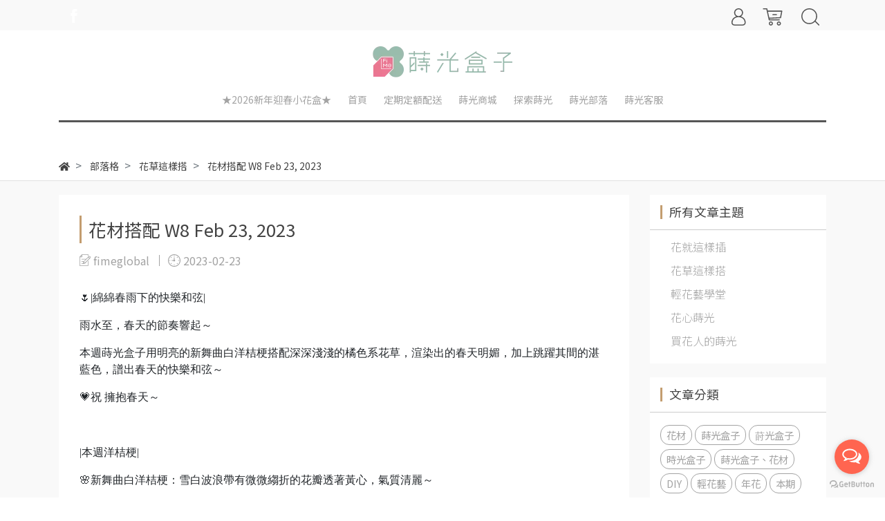

--- FILE ---
content_type: text/html; charset=utf-8
request_url: https://www.fimeglobal.com/blogs/%E8%8A%B1%E6%9D%90%E4%BB%8B%E7%B4%B9/119578
body_size: 15489
content:
<!DOCTYPE html>
<html lang="zh-tw" style="height:100%;">
  <head>
      <script>
        window.dataLayer = window.dataLayer || [];
      </script>
    <!-- Google Tag Manager -->
            <script>(function(w,d,s,l,i){w[l]=w[l]||[];w[l].push({'gtm.start':
            new Date().getTime(),event:'gtm.js'});var f=d.getElementsByTagName(s)[0],
            j=d.createElement(s),dl=l!='dataLayer'?'&l='+l:'';j.async=true;j.src=
            'https://www.googletagmanager.com/gtm.js?id='+i+dl;f.parentNode.insertBefore(j,f);
            })(window,document,'script','dataLayer','GTM-PJ25DR2');</script>
          <script>var google_tag_manager_id = 'GTM-PJ25DR2';</script>
<!-- End Google Tag Manager -->
      <!-- CYBERBIZ Google Tag Manager -->
      <script>(function(w,d,s,l,i){w[l]=w[l]||[];w[l].push({'gtm.start':
      new Date().getTime(),event:'gtm.js'});var f=d.getElementsByTagName(s)[0],
      j=d.createElement(s),dl=l!='dataLayer'?'&l='+l:'';j.async=true;j.src=
      'https://www.googletagmanager.com/gtm.js?id='+i+dl;f.parentNode.insertBefore(j,f);
      })(window,document,'script','cyb','GTM-TXD9LVJ');</script>
      <!-- End CYBERBIZ Google Tag Manager -->
    
      <script>
        function getUserFromCookie(){
          if(localStorage.customer && localStorage.customer != '{"notLogin":true}'){
            return JSON.parse(localStorage.customer).id;
          }else{
            return "";
          }
        }
        cyb = [{
          'shop': "16291-蒔光盒子",
          'shop_plan': "enterprise",
          'userId': getUserFromCookie()
        }];
      </script>
    
      <!-- CYBERBIZ Google Tag Manager -->
      <script>(function(w,d,s,l,i){w[l]=w[l]||[];w[l].push({'gtm.start':
      new Date().getTime(),event:'gtm.js'});var f=d.getElementsByTagName(s)[0],
      j=d.createElement(s),dl=l!='dataLayer'?'&l='+l:'';j.async=true;j.src=
      'https://www.googletagmanager.com/gtm.js?id='+i+dl;f.parentNode.insertBefore(j,f);
      })(window,document,'script','cyb','GTM-P7528MQ');</script>
      <!-- End CYBERBIZ Google Tag Manager -->
    
    <meta charset="utf-8">
    <meta http-equiv="X-UA-Compatible" content="IE=edge">
    <meta name="viewport" content="width=device-width, initial-scale=1">
    <meta property="og:site_name" content="蒔光盒子" />

    <!-- og tag -->
    
      <meta property="og:title" content="花材搭配 W8 Feb 23, 2023" />
      <meta property="og:url" content="http://www.fimeglobal.com/blogs/花材介紹/119578" />
      <meta property="og:type" content="article" />
      <meta property="og:description" content="🌷|綿綿春雨下的快樂和弦|

..." />
    

    <!-- og image -->
    
      <meta property="og:image" content="https://cdn-next.cybassets.com/media/W1siZiIsIjE2MjkxL2Jsb2dzLzI0MTc1L-iKseadkOWIl-ihqCBXOCAyMDIzX2Q2MzFhNzE1ODE0OTEzZTQ5ZTE3LnBuZyJdLFsicCIsInRodW1iIiwiNTAweDUwMCJdXQ.png?sha=9413a1b39c31c509" />
    

    <title>
      
        蒔光盒子花材搭配 | 蒔光盒子
      
    </title>

    <link rel="shortcut icon" href="//cdn-next.cybassets.com/s/files/16291/theme/51983/assets/img/1630560604_266bbbd1_favicon.png?1630560604" type="image/x-icon" />

    <!-- for vendor -->
    <link href='//cdn-next.cybassets.com/s/files/16291/theme/51983/assets/css/beta_theme/1630560609_68eed6be_vendor.css?1630560609' rel='stylesheet' type='text/css' media='all' />

    <!-- for navbar -->
    <link href='//cdn-next.cybassets.com/s/files/16291/theme/51983/assets/css/beta_theme/1630560610_20b94c27_navbar.css?1630560610' rel='stylesheet' type='text/css' media='all' />
    <link href='//cdn-next.cybassets.com/s/files/16291/theme/51983/assets/css/1630560609_7569ead0_navbar.css?1630560609' rel='stylesheet' type='text/css' media='all' />
    <link href='//cdn-next.cybassets.com/s/files/16291/theme/51983/assets/css/beta_theme/1630560610_bc8d61c5_sidebar.css?1630560610' rel='stylesheet' type='text/css' media='all' />

    <!-- theme assets -->
    <link href='//cdn-next.cybassets.com/s/files/16291/theme/51983/assets/css/beta_theme/1700450647_7784273e_main.css?1700450647' rel='stylesheet' type='text/css' media='all' />

    <!-- for vendor -->
    <script src='//cdn-next.cybassets.com/s/files/16291/theme/51983/assets/js/1635750933_421ccf93_vendor.js?1635750933' type='text/javascript'></script>

            <script>
          window.sci = "eyJzaG9wX2lkIjoxNjI5MSwic2hvcF9wbGFuIjoiZW50ZXJwcmlzZSIsImRp\nbV9hZmZpbGlhdGUiOm51bGwsImN1c3RvbWVyX2lkIjpudWxsfQ==\n";
        </script>


<meta name="csrf-param" content="authenticity_token" />
<meta name="csrf-token" content="caTcjkplmZUALfMBPVkEULwWx4MbTloCSgxtnBD8j6vUShyEU7o_9kOcAsPJtbOkg-HFMDKjaUGOKTlqpY_lkg" />
<script>(function () {
  window.gaConfigurations = {"useProductIdInProductEvents":false};
})();
</script>
<link href="//cdn-next.cybassets.com/frontend/shop/quark-0659c71957e6f2d4.css" rel="stylesheet" type="text/css" media="all" />
        <script>
          window.shopScriptHelper = {
            i18nLocale: "zh-TW",
            i18nLocaleDefault: "zh-TW",
            availableCurrencies: ["AED","AMD","ARS","AUD","AZN","BDT","BGN","BND","BRL","BWP","BYN","CAD","CDF","CHF","CLP","CNY","COP","CZK","DKK","EGP","ETB","EUR","GBP","GEL","GHS","HKD","IDR","ILS","INR","ISK","JPY","KES","KRW","KWD","KZT","LAK","LKR","LSL","MAD","MGA","MMK","MVR","MXN","MYR","MZN","NGN","NOK","NPR","NZD","OMR","PEN","PHP","PKR","QAR","RON","RSD","RUB","SAR","SEK","SGD","THB","TRY","TWD","UAH","UGX","USD","VND","XAF","XOF","ZAR","ZMW"],
            defaultCurrency: "TWD",
            currenciesInfo: [{"code":"TWD","email":"NT${{amount_no_decimals}}","trailing_zeros":false,"decimal_precision":0,"symbol":"NT$","unit":"","money_format":"%u%n","format":"NT${{amount_no_decimals}}","html":"NT${{amount_no_decimals}}","email_unit":"NT${{amount_no_decimals}}","name":"新台幣 (TWD)","html_unit":"NT${{amount_no_decimals}}"}],
            vueOverrideTranslations: {"zh-TW":{"vue":{}},"zh-CN":{"vue":{}},"en":{"vue":{}},"ja":{"vue":{}},"th":{"vue":{}},"fr":{"vue":{}},"de":{"vue":{}},"es":{"vue":{}},"vi":{"vue":{}},"ko":{"vue":{}},"id":{"vue":{}}},
            hasI18nInContextEditing: false,
            shopMultipleCurrenciesCheckout: false,
            hasLocalizedShopPriceFormat: false,
          }
        </script>

        
        <script
          src="//cdn-next.cybassets.com/frontend/shop/tolgeeIntegration-0659c71957e6f2d4.js">
        </script>
        <script defer>
          /*
          * Enable in-context translation for Liquid part on the page.
          * This must be executed last to prevent conflicts with other Vue apps.
          * So put it to `onload`, which will be executed after DOM ready's app mount
          */
          window.onload = function() {
            if (
              window.shopScriptHelper &&
              window.shopScriptHelper.hasI18nInContextEditing
            ) {
              window.initTolgeeForLiquid()
            }
          }
        </script>

<script> var google_con_event_labels = []</script>
<script src="//cdn-next.cybassets.com/frontend/shop/pageEventHandler-0659c71957e6f2d4.js"></script>
        <script>
          window.c12t = {"customer_id":null};
        </script>

        <meta name="request-id" content="43008BCA52C01CB1BAC11439E969FBDA"/>



          <script>
            window.parent.postMessage({ type: 'previewShopInit', currentUrl: window.location.href }, '*');
          </script>

<script src="//cdn-next.cybassets.com/frontend/appStoreSDK/main.d4c35f1b0180f7366007.js"></script>
<script>window.CYBERBIZ_AppScriptSettings = {"shop_add_ons":"W3sidmVuZG9yX3R5cGUiOiJDWUJFUkJJWiBHb29nbGUgQW5hbHl0aWNzIDQi\nLCJhcHBfaWQiOiJRVWo1WnFvZUlPUjlaM2JaS2trMG44N3l5a0FpOWU0NURE\naDJ0YlFnaUJBIiwic2V0dGluZ3MiOnsiZ3RhZ19pZCI6IkctR1MyUU1YM1ZO\nRSwgRy00QjdSSzdGSFdIIn19LHsidmVuZG9yX3R5cGUiOiJHb29nbGUgQW5h\nbHl0aWNzIDQiLCJhcHBfaWQiOiJSYkpWMTVFcVZWOHJ1Umo3NVlmV3Z1RUlD\nRm90Q0FPZm0xSDZtZ3hyNkZBIiwic2V0dGluZ3MiOnsiZ3RhZ19pZCI6Ikct\nRUozRDAwTFhTMyJ9fV0=\n"}
</script>
<script src="https://cdn.cybassets.com/appmarket/api/common/attachments/entrypoint/55265858d742072334e3b512dec79a7ea83983768ae62274cc79ac07f8061d95.js"></script>
<script src="https://cdn.cybassets.com/appmarket/api/common/attachments/entrypoint/dc3179e14cceab8a86a543ef3b5bcc4b0c1e5499ef19602eec341c7f6103bc9f.js"></script>
<script>window.CYBERBIZ.initializeSDK.initialize();</script>
<script src="//cdn-next.cybassets.com/frontend/shop/setAffliateCookie-0659c71957e6f2d4.js"></script>




<meta name="title" content="蒔光盒子花材搭配">
<meta property="og:title" content="蒔光盒子花材搭配">
<meta name="description" content="蒔光盒子花材搭配">
<meta property="og:description" content="蒔光盒子花材搭配">
<meta name="keywords" content="蒔光盒子、花材">
<meta property="og:url" content="http://www.fimeglobal.com/blogs/花材介紹/119578">
<meta property="og:type" content="article">


    <link href='//cdn-next.cybassets.com/s/files/16291/theme/51983/assets/css/beta_theme/1645774473_eb9f168c_variables.css?1645774473' rel='stylesheet' type='text/css' media='all' />
  
        <!-- Global site tag (gtag.js) - Google Analytics -->
          <script async src="https://www.googletagmanager.com/gtag/js?id=G-GS2QMX3VNE"></script>
          <script>
            window.dataLayer = window.dataLayer || [];
            function gtag(){dataLayer.push(arguments);}
            gtag('js', new Date());
            
            
      gtag('config', 'G-EJ3D00LXS3', {"groups":"ecommerce"});</script>
      <script>
        (function(i,s,o,g,r,a,m){i['GoogleAnalyticsObject']=r;i[r]=i[r]||function(){
        (i[r].q=i[r].q||[]).push(arguments)},i[r].l=1*new Date();a=s.createElement(o),
        m=s.getElementsByTagName(o)[0];a.async=1;a.src=g;m.parentNode.insertBefore(a,m)
        })(window,document,'script','//www.google-analytics.com/analytics.js','ga');

        ga('create', '', 'auto', {'name': 'cyberbiz'});
        ga('cyberbiz.require', 'displayfeatures');
        ga('cyberbiz.set', 'dimension1', '16291');
        ga('cyberbiz.require', 'ec');
        ga('cyberbiz.send', 'pageview');
      </script>
    
      <script>
      !function(f,b,e,v,n,t,s){if(f.fbq)return;n=f.fbq=function(){n.callMethod?
      n.callMethod.apply(n,arguments):n.queue.push(arguments)};if(!f._fbq)f._fbq=n;
      n.push=n;n.loaded=!0;n.version='2.0';n.queue=[];t=b.createElement(e);t.async=!0;
      t.src=v;s=b.getElementsByTagName(e)[0];s.parentNode.insertBefore(t,s)}(window,
      document,'script','//connect.facebook.net/en_US/fbevents.js');

      fbq('init', '794370581116905', {}, {'agent':'plcyberbiz'});
      fbq('track', "PageView", '', { eventID: "PageView_43008BCA52C01CB1BAC11439E969FBDA" });
      var facebook_pixel_id = '794370581116905'</script>

    </head>

  <body style="display: flex; flex-direction: column;"><!-- Google Tag Manager (noscript) -->
            <noscript><iframe src="//www.googletagmanager.com/ns.html?id=GTM-PJ25DR2"
            height="0" width="0" style="display:none;visibility:hidden"></iframe></noscript>
          <!-- End Google Tag Manager (noscript) -->
      <noscript><iframe
      src="//www.googletagmanager.com/ns.html?id=GTM-TXD9LVJ"
      height="0"
      width="0"
      style="display:none;visibility:hidden">
      </iframe></noscript>
    
      <noscript><iframe
      src="//www.googletagmanager.com/ns.html?id=GTM-P7528MQ"
      height="0"
      width="0"
      style="display:none;visibility:hidden">
      </iframe></noscript>
    
    <!-- Navigation -->
    <script type="text/javascript">
  $(document).ready(function() {
      WebFont.load({
        google: {
          families: [ 'Noto+Sans+TC:100,300,400,500,700,900&display=swap:chinese-traditional' ]
        }
      });
  });
</script>

<span class="drawer drawer--left">
  <header id="header">
    <div class="hidden-md computer_nav">
      <div class="header_logo">
        <div class="relative center">
          <div class="header_top">
            <div class="container">
              <div class="content">
                <span class="shop-phone">
                  
                    <path d="M25.789,18.343c-0.669-0.696-1.475-1.068-2.33-1.068c-0.848,0-1.661,0.365-2.357,1.062l-2.178,2.171c-0.179-0.097-0.358-0.186-0.531-0.276c-0.248-0.124-0.483-0.241-0.683-0.366c-2.04-1.296-3.895-2.985-5.673-5.17c-0.862-1.089-1.441-2.006-1.861-2.936c0.565-0.517,1.089-1.055,1.599-1.572c0.193-0.193,0.386-0.393,0.579-0.586c1.447-1.447,1.447-3.322,0-4.77L10.472,2.95c-0.213-0.214-0.434-0.434-0.641-0.655C9.417,1.868,8.983,1.427,8.535,1.013C7.866,0.351,7.066,0,6.226,0C5.384,0,4.571,0.351,3.882,1.013L3.868,1.027L1.524,3.391C0.642,4.274,0.139,5.349,0.028,6.597c-0.165,2.013,0.427,3.888,0.883,5.115c1.116,3.012,2.785,5.804,5.273,8.796c3.019,3.605,6.652,6.452,10.802,8.458c1.585,0.751,3.702,1.641,6.066,1.792c0.145,0.007,0.297,0.014,0.435,0.014c1.592,0,2.93-0.572,3.977-1.71c0.007-0.014,0.021-0.021,0.028-0.034c0.358-0.434,0.772-0.827,1.206-1.248c0.296-0.283,0.599-0.579,0.896-0.889c0.683-0.71,1.041-1.537,1.041-2.385c0-0.855-0.365-1.675-1.061-2.365L25.789,18.343z"/>
                  </svg>
                </span>
                <span class=>
                  <a href="https://www.facebook.com/fimeglobal">
                    <svg class="facebook-svg" width="24px" height="24px" viewBox="0 0 24 24" enable-background="new 0 0 24 24" xml:space="preserve">
                    <g>
                      <path class="svg-background" fill="#808080" d="M18.5,24h-13C2.4,24,0,21.6,0,18.5v-13C0,2.4,2.4,0,5.5,0h13C21.6,0,24,2.4,24,5.5v13
                        C24,21.5,21.5,24,18.5,24z"/>
                      <g>
                        <path id="XMLID_17_" fill="#FFFFFF" d="M13.4,7.9V6.4c0-0.8,0.6-1,0.9-1s2.3,0,2.3,0V1.9h-3.1c-3.5,0-4.3,2.6-4.3,4.3v1.9h-2v2.4
                          v1.6h2c0,4.6,0,10.1,0,10.1h4.1c0,0,0-5.6,0-10.1h3l0.2-1.7L16.7,8L13.4,7.9C13.4,8,13.4,7.9,13.4,7.9z"/>
                      </g>
                    </g>
                    </svg>
                  </a>
                </span>
              </div>
              <!-- tool-nav start -->
                <nav class="tool-nav">
  <ul class="link_shelf_top">
    <!-- member -->
    
      <li class="customer_account">
        <div class="dropdown static">
          <a href="javascript:void(0)" data-toggle="dropdown">
            <svg class="member-svg" xmlns="http://www.w3.org/2000/svg" height="26" width="20.8" viewBox="0 0 40 50">
              <path d="M26.133,22.686c3.417-2.192,5.692-6.016,5.692-10.368C31.825,5.526,26.299,0,19.507,0S7.188,5.526,7.188,12.318c0,4.352,2.275,8.176,5.692,10.368C5.381,25.098,0,31.457,0,38.926v1.627C0,44.659,3.716,48,8.283,48h22.448c4.567,0,8.283-3.341,8.283-7.447v-1.627C39.014,31.457,33.632,25.098,26.133,22.686z M10.188,12.318  C10.188,7.18,14.368,3,19.507,3s9.319,4.18,9.319,9.318c0,5.139-4.181,9.319-9.319,9.319S10.188,17.457,10.188,12.318zM36.014,40.553c0,2.452-2.37,4.447-5.283,4.447H8.283C5.37,45,3,43.005,3,40.553v-1.627c0-7.879,7.405-14.289,16.506-14.289c9.102,0,16.507,6.41,16.507,14.289L36.014,40.553L36.014,40.553z"/>
            </svg>
            <span class="text"></span>
          </a>
          <div class="dropdown-menu" role="menu">
            <ul id="customer-logined-menu" style="display: none">
              <li class="button">
                <a href="/account/logout" class="btn-logout">會員登出</a>
              </li>
              <li class="button">
                <a href="/account/index" class="btn-orders">訂單查詢</a>
              </li>
            </ul>
            <ul id="customer-not-login-menu">
              <li class="button">
                <a href="/account/login" class="btn-login">會員登入</a>
              </li>
              <li class="button">
                <a href="/account/signup" class="btn-signin">註冊新會員</a>
              </li>
            </ul>
          </div>
        </div>
      </li>
    
    <!-- for money symbol -->
    <div id="money-symbol" data-money-symbol="NT${{amount_no_decimals}}" hidden></div>
    <!-- cart -->
    
      <li class="cart">
        <!--電腦版的購物車選單-->
        <div class="dropdown static">
          <a href="javascript:void(0)" data-toggle="dropdown" class="shopcart">
            <svg class="cart-svg" xmlns="http://www.w3.org/2000/svg" height="26" width="32" viewBox="0 0 60 50">
              <path d="M53.651,6.955c-0.285-0.343-0.708-0.542-1.154-0.542H13.471L12.3,1.173
                C12.147,0.487,11.539,0,10.836,0H1.5C0.671,0,0,0.671,0,1.5S0.672,3,1.5,3h8.134l6.593,29.503c0.153,0.686,0.762,1.173,1.464,1.173
                h27.882c0.828,0,1.5-0.672,1.5-1.5s-0.672-1.5-1.5-1.5h-26.68l-0.336-1.503l30.61-1.59c0.691-0.036,1.269-0.541,1.396-1.222
                l3.408-18.172C54.054,7.75,53.937,7.298,53.651,6.955z M47.832,24.648l-29.938,1.554l-3.752-16.79h36.547L47.832,24.648z"/>
              <path d="M27.829,19.456h9.873c0.828,0,1.5-0.671,1.5-1.5s-0.672-1.5-1.5-1.5h-9.873
                c-0.829,0-1.5,0.671-1.5,1.5S27,19.456,27.829,19.456z"/>
              <path d="M22.174,36.563c-3.153,0-5.718,2.565-5.718,5.718S19.021,48,22.174,48s5.719-2.565,5.719-5.719
                C27.893,39.129,25.328,36.563,22.174,36.563z M22.174,45c-1.499,0-2.718-1.22-2.718-2.719s1.219-2.718,2.718-2.718
                s2.719,1.219,2.719,2.718S23.673,45,22.174,45z"/>
              <path d="M44.456,36.563c-3.153,0-5.719,2.565-5.719,5.718S41.302,48,44.456,48s5.719-2.565,5.719-5.719
                C50.175,39.129,47.609,36.563,44.456,36.563z M44.456,45c-1.499,0-2.719-1.22-2.719-2.719s1.22-2.718,2.719-2.718
                s2.719,1.219,2.719,2.718S45.955,45,44.456,45z"/>
            </svg>
            <span class="global-cart-count" style="display: none;">0</span>
            <span class="global-cart-loading"></span>
          </a>
          <div class="dropdown-menu" role="menu">
            <div class="cart_list global-cart-item-list custom-scrollbar">
            </div>
            <div class="button">
              <a class="btn-checkout" href="/cart">立即結帳</a>
            </div>
          </div>
        </div>
      </li>
    
    <!-- search -->
    
      <li class="search">
        <div class="dropdown static">
          <a href="javascript:void(0)" data-toggle="dropdown">
            <svg class="saerch-svg" xmlns="http://www.w3.org/2000/svg" height="26" width="26" viewBox="0 0 50 50">
              <path d="M49.932,45.439l-9.987-9.987c-0.075-0.075-0.168-0.113-0.253-0.168
              c2.773-3.688,4.419-8.269,4.419-13.229C44.111,9.894,34.217,0,22.056,0C9.894,0,0,9.894,0,22.055C0,34.217,9.894,44.11,22.055,44.11c6.15,0,11.718-2.533,15.722-6.607c0.019,0.021,0.026,0.049,0.046,0.07l9.987,9.987c0.294,0.294,0.678,0.44,1.062,0.44s0.768-0.146,1.061-0.439C50.518,46.975,50.518,46.025,49.932,45.439z M22.056,41.11c-10.507,0-19.055-8.548-19.055-19.055C3,11.548,11.549,3,22.056,3s19.055,8.548,19.055,19.055C41.111,32.562,32.563,41.11,22.056,41.11z"/>
            </svg>
          </a>
          <div class="dropdown-menu" role="menu">
            <div class="search-area">
              <form action="/search" class="form-inline">
                <div class="form-area">
                  <input class="form-control" type="search" placeholder="請輸入產品名" aria-label="Search" name="q" value="">
                  <button class="btn-search" type="submit">搜尋</button>
                </div>
              </form>
              <a href="javascript:void(0)" class="close-dropdown"><i class="fa fas fa-times"></i></a>
            </div>
          </div>
        </div>
      </li>
    
  </ul>
</nav>

              <!-- tool-nav end -->
            </div>
          </div>
          <!-- logo start -->
          <div class="container">
            <nav class="logo">
              
                <a href="/">
                  <img src="//cdn-next.cybassets.com/s/files/16291/theme/51983/assets/img/1630560608_8e5889cc_navbar_logo.png?1630560608" height="50" width="auto" alt="logo">
                </a>
              
            </nav>
            <!-- logo end -->
          </div>
        </div>
      </div>
      <div class="header_nav">
        <div class="container">
          <div class="relative center">
            <!-- main-nav start -->
              <nav class="main-nav">
  <ul class="link_shelf_top">
    
      
        <li>
          <a href="/products/2026cny">
            <span class="text">★2026新年迎春小花盒★</span>
          </a>
        </li>
      
    
      
        <li>
          <a href="/">
            <span class="text">首頁</span>
          </a>
        </li>
      
    
      
        <li>
          <a href="/pages/subscription">
            <span class="text">定期定額配送</span>
          </a>
        </li>
      
    
      
        
          <!-- 顯示三維 -->
          <li class="dropdown">
            
              <a href="javascript:void(0)" data-toggle="dropdown">
                <span class="text">蒔光商城</span>
              </a>
            
            <div class="dropdown-menu" role="menu" aria-labelledby="">
              <ul class="link_shelf_second">
                
                  
                    <li class="relative">
                      <a href="/pages/shop">
                        <span class="text">商品總覽</span>
                      </a>
                    </li>
                  
                
                  
                    <li class="relative">
                      <a href="/products/2026cny">
                        <span class="text">★2026新年迎春小花盒★</span>
                      </a>
                    </li>
                  
                
                  
                    <li class="relative">
                      <a href="/pages/定期定額選擇">
                        <span class="text">定期定額88折</span>
                      </a>
                    </li>
                  
                
                  
                    <li class="relative">
                      <a href="/collections/包月週花">
                        <span class="text">包月週花</span>
                      </a>
                    </li>
                  
                
                  
                    <li class="relative">
                      <a href="/collections/單次購買">
                        <span class="text">單次購買</span>
                      </a>
                    </li>
                  
                
                  
                    <li class="relative">
                      <a href="/collections/加購週邊商品">
                        <span class="text">加購週邊商品</span>
                      </a>
                    </li>
                  
                
              </ul>
            </div>
          </li>
        
      <!-- linklist end -->
      
    
      
        <li>
          <a href="/pages/about-us">
            <span class="text">探索蒔光</span>
          </a>
        </li>
      
    
      
        
          <!-- 顯示三維 -->
          <li class="dropdown">
            
              <a href="javascript:void(0)" data-toggle="dropdown">
                <span class="text">蒔光部落</span>
              </a>
            
            <div class="dropdown-menu" role="menu" aria-labelledby="">
              <ul class="link_shelf_second">
                
                  
                    <li class="relative">
                      <a href="/blogs/花材介紹">
                        <span class="text">花草這樣搭</span>
                      </a>
                    </li>
                  
                
                  
                    <li class="relative">
                      <a href="/blogs/簡單diy示範">
                        <span class="text">花就這樣插</span>
                      </a>
                    </li>
                  
                
                  
                    <li class="relative">
                      <a href="/blogs/輕花藝學堂">
                        <span class="text">輕花藝學堂</span>
                      </a>
                    </li>
                  
                
                  
                    <li class="relative">
                      <a href="/blogs/flowertime">
                        <span class="text">花心蒔光</span>
                      </a>
                    </li>
                  
                
                  
                    <li class="relative">
                      <a href=" http://www.fimeglobal.com/blogs/consumer">
                        <span class="text">買花人蒔光</span>
                      </a>
                    </li>
                  
                
              </ul>
            </div>
          </li>
        
      <!-- linklist end -->
      
    
      
        
          <!-- 顯示三維 -->
          <li class="dropdown">
            
              <a href="javascript:void(0)" data-toggle="dropdown">
                <span class="text">蒔光客服</span>
              </a>
            
            <div class="dropdown-menu" role="menu" aria-labelledby="">
              <ul class="link_shelf_second">
                
                  
                    <li class="relative">
                      <a href="https://fime.cyberbiz.co/contact">
                        <span class="text">聯絡我們</span>
                      </a>
                    </li>
                  
                
                  
                    <li class="relative">
                      <a href="https://fime.cyberbiz.co/pages/%E9%81%8B%E8%B2%BB%E8%AA%AA%E6%98%8E">
                        <span class="text">配送地區與運費說明</span>
                      </a>
                    </li>
                  
                
                  
                    <li class="relative">
                      <a href="https://fime.cyberbiz.co/pages/qa">
                        <span class="text">Q&A</span>
                      </a>
                    </li>
                  
                
                  
                    <li class="relative">
                      <a href="https://fime.cyberbiz.co/pages/%E6%9C%83%E5%93%A1%E6%AC%8A%E7%9B%8A">
                        <span class="text">會員權益</span>
                      </a>
                    </li>
                  
                
                  
                    <li class="relative">
                      <a href="https://fime.cyberbiz.co/pages/%E6%9C%83%E5%93%A1%E6%AC%8A%E7%9B%8A">
                        <span class="text">隱私條款</span>
                      </a>
                    </li>
                  
                
              </ul>
            </div>
          </li>
        
      <!-- linklist end -->
      
    
  </ul>
</nav>
            <!-- main-nav end -->
          </div>
        </div>
      </div>
    </div>
    <div class="visible-md relative">
      <!-- mobile-nav start -->
      <nav class="mobile-nav">
        <ul>
          <li class="sidebar-menu-icon drawer-toggle">
            <svg class="menu-svg" xmlns="http://www.w3.org/2000/svg" height="26" viewBox="0 0 50 50">
              <path d="M51.529,3H1.5C0.672,3,0,2.329,0,1.5S0.672,0,1.5,0h50.029c0.828,0,1.5,0.671,1.5,1.5
                S52.357,3,51.529,3z"/>
              <path d="M51.529,24.023H1.5c-0.828,0-1.5-0.672-1.5-1.5s0.672-1.5,1.5-1.5h50.029
                c0.828,0,1.5,0.672,1.5,1.5S52.357,24.023,51.529,24.023z"/>
              <path d="M29.101,45.046H1.5c-0.828,0-1.5-0.672-1.5-1.5s0.672-1.5,1.5-1.5h27.601
                c0.828,0,1.5,0.672,1.5,1.5S29.929,45.046,29.101,45.046z"/>
            </svg>
          </li>
          
            <li class="logo">
                <a href="/" class="img-flex d-flex justify-content-start">
                  <img src="//cdn-next.cybassets.com/s/files/16291/theme/51983/assets/img/1630560608_8e5889cc_navbar_logo.png?1630560608" height="50" width="auto" alt="logo">
                </a>
            </li>
          
          
            <li class="member">
              <a id="customer-phone-nav-icon" href="/account/login">
                <svg class="member-svg" xmlns="http://www.w3.org/2000/svg" height="26" viewBox="0 0 40 50">
                  <path d="M26.133,22.686c3.417-2.192,5.692-6.016,5.692-10.368C31.825,5.526,26.299,0,19.507,0S7.188,5.526,7.188,12.318c0,4.352,2.275,8.176,5.692,10.368C5.381,25.098,0,31.457,0,38.926v1.627C0,44.659,3.716,48,8.283,48h22.448c4.567,0,8.283-3.341,8.283-7.447v-1.627C39.014,31.457,33.632,25.098,26.133,22.686z M10.188,12.318  C10.188,7.18,14.368,3,19.507,3s9.319,4.18,9.319,9.318c0,5.139-4.181,9.319-9.319,9.319S10.188,17.457,10.188,12.318zM36.014,40.553c0,2.452-2.37,4.447-5.283,4.447H8.283C5.37,45,3,43.005,3,40.553v-1.627c0-7.879,7.405-14.289,16.506-14.289c9.102,0,16.507,6.41,16.507,14.289L36.014,40.553L36.014,40.553z"/>
                </svg>
              </a>
            </li>
          
          
            <li class="cart">
              <a href="/cart">
                <svg class="cart-svg" xmlns="http://www.w3.org/2000/svg" height="26" viewBox="0 0 60 50">
                  <path d="M53.651,6.955c-0.285-0.343-0.708-0.542-1.154-0.542H13.471L12.3,1.173
                    C12.147,0.487,11.539,0,10.836,0H1.5C0.671,0,0,0.671,0,1.5S0.672,3,1.5,3h8.134l6.593,29.503c0.153,0.686,0.762,1.173,1.464,1.173
                    h27.882c0.828,0,1.5-0.672,1.5-1.5s-0.672-1.5-1.5-1.5h-26.68l-0.336-1.503l30.61-1.59c0.691-0.036,1.269-0.541,1.396-1.222
                    l3.408-18.172C54.054,7.75,53.937,7.298,53.651,6.955z M47.832,24.648l-29.938,1.554l-3.752-16.79h36.547L47.832,24.648z"/>
                  <path d="M27.829,19.456h9.873c0.828,0,1.5-0.671,1.5-1.5s-0.672-1.5-1.5-1.5h-9.873
                    c-0.829,0-1.5,0.671-1.5,1.5S27,19.456,27.829,19.456z"/>
                  <path d="M22.174,36.563c-3.153,0-5.718,2.565-5.718,5.718S19.021,48,22.174,48s5.719-2.565,5.719-5.719
                    C27.893,39.129,25.328,36.563,22.174,36.563z M22.174,45c-1.499,0-2.718-1.22-2.718-2.719s1.219-2.718,2.718-2.718
                    s2.719,1.219,2.719,2.718S23.673,45,22.174,45z"/>
                  <path d="M44.456,36.563c-3.153,0-5.719,2.565-5.719,5.718S41.302,48,44.456,48s5.719-2.565,5.719-5.719
                    C50.175,39.129,47.609,36.563,44.456,36.563z M44.456,45c-1.499,0-2.719-1.22-2.719-2.719s1.22-2.718,2.719-2.718
                    s2.719,1.219,2.719,2.718S45.955,45,44.456,45z"/>
                </svg>
                <span class="number global-cart-count" style="display: none;">0</span>
              </a>
            </li>
          
          
            <li class="search">
              <div class="dropdown static">
                <a href="javascript:void(0)" data-toggle="dropdown">
                  <svg class="saerch-svg" xmlns="http://www.w3.org/2000/svg" height="26" viewBox="0 0 50 50">
                    <path d="M49.932,45.439l-9.987-9.987c-0.075-0.075-0.168-0.113-0.253-0.168
                    c2.773-3.688,4.419-8.269,4.419-13.229C44.111,9.894,34.217,0,22.056,0C9.894,0,0,9.894,0,22.055C0,34.217,9.894,44.11,22.055,44.11c6.15,0,11.718-2.533,15.722-6.607c0.019,0.021,0.026,0.049,0.046,0.07l9.987,9.987c0.294,0.294,0.678,0.44,1.062,0.44s0.768-0.146,1.061-0.439C50.518,46.975,50.518,46.025,49.932,45.439z M22.056,41.11c-10.507,0-19.055-8.548-19.055-19.055C3,11.548,11.549,3,22.056,3s19.055,8.548,19.055,19.055C41.111,32.562,32.563,41.11,22.056,41.11z"/>
                  </svg>
                </a>
                <div class="dropdown-menu" role="menu">
                  <div class="search-area">
                    <form action="/search" class="form-inline">
                      <div class="form-area">
                        <input class="form-control" type="search" placeholder="請輸入產品名" aria-label="Search" name="q" value="">
                        <button class="btn-search" type="submit">搜尋</button>
                      </div>
                    </form>
                    <a href="javascript:void(0)" class="close-dropdown"><i class="fa fas fa-times"></i></a>
                  </div>
                </div>
              </div>
            </li>
          
        </ul>
      </nav>
      <!-- mobile-nav end -->
    </div>
  </header>
  <!-- Sidebar -->
  <nav class="drawer-nav" role="navigation">
    <div class="drawer-menu">
      <ul id="index_sidebar_shelf_top" class="sidebar">
  
    <li class="logo">
      <a href="/">
        <img src="//cdn-next.cybassets.com/s/files/16291/theme/51983/assets/img/1630560604_d60fbbde_slider_logo.png?1630560604" height="50" width="auto" alt="logo">
      </a>
      <button class="drawer-toggle"></button>
    </li>
  
  
    
      
      
        <li><a href="/products/2026cny">★2026新年迎春小花盒★</a></li>
      
    
      
      
        <li><a href="/">首頁</a></li>
      
    
      
      
        <li><a href="/pages/subscription">定期定額配送</a></li>
      
    
      
      
        <li>
          <button class="linklist bt-toggle  collapsed " data-toggle="collapse" data-target=".collapse_index_sidebar_4" aria-expanded=" false ">
            蒔光商城
          </button>
          <ul id="index_sidebar_shelf_second_4" class="collapse_index_sidebar_4 collapse shelf_second ">
            
              
              
                <li><a href="/pages/shop">商品總覽</a></li>
              
            
              
              
                <li><a href="/products/2026cny">★2026新年迎春小花盒★</a></li>
              
            
              
              
                <li><a href="/pages/定期定額選擇">定期定額88折</a></li>
              
            
              
              
                <li><a href="/collections/包月週花">包月週花</a></li>
              
            
              
              
                <li><a href="/collections/單次購買">單次購買</a></li>
              
            
              
              
                <li><a href="/collections/加購週邊商品">加購週邊商品</a></li>
              
            
          </ul>
        </li>
      
    
      
      
        <li><a href="/pages/about-us">探索蒔光</a></li>
      
    
      
      
        <li>
          <button class="linklist bt-toggle  collapsed " data-toggle="collapse" data-target=".collapse_index_sidebar_6" aria-expanded=" false ">
            蒔光部落
          </button>
          <ul id="index_sidebar_shelf_second_6" class="collapse_index_sidebar_6 collapse shelf_second ">
            
              
              
                <li><a href="/blogs/花材介紹">花草這樣搭</a></li>
              
            
              
              
                <li><a href="/blogs/簡單diy示範">花就這樣插</a></li>
              
            
              
              
                <li><a href="/blogs/輕花藝學堂">輕花藝學堂</a></li>
              
            
              
              
                <li><a href="/blogs/flowertime">花心蒔光</a></li>
              
            
              
              
                <li><a href=" http://www.fimeglobal.com/blogs/consumer">買花人蒔光</a></li>
              
            
          </ul>
        </li>
      
    
      
      
        <li>
          <button class="linklist bt-toggle  collapsed " data-toggle="collapse" data-target=".collapse_index_sidebar_7" aria-expanded=" false ">
            蒔光客服
          </button>
          <ul id="index_sidebar_shelf_second_7" class="collapse_index_sidebar_7 collapse shelf_second ">
            
              
              
                <li><a href="https://fime.cyberbiz.co/contact">聯絡我們</a></li>
              
            
              
              
                <li><a href="https://fime.cyberbiz.co/pages/%E9%81%8B%E8%B2%BB%E8%AA%AA%E6%98%8E">配送地區與運費說明</a></li>
              
            
              
              
                <li><a href="https://fime.cyberbiz.co/pages/qa">Q&A</a></li>
              
            
              
              
                <li><a href="https://fime.cyberbiz.co/pages/%E6%9C%83%E5%93%A1%E6%AC%8A%E7%9B%8A">會員權益</a></li>
              
            
              
              
                <li><a href="https://fime.cyberbiz.co/pages/%E6%9C%83%E5%93%A1%E6%AC%8A%E7%9B%8A">隱私條款</a></li>
              
            
          </ul>
        </li>
      
    
  
  
    <li>
      <div class="customer-logined-menu" style="display: none">
        <a href="/account/logout" class="btn-logout">
          <span>會員登出</span>
          <i class="fas fa-sign-out-alt"></i>
        </a>
      </div>
      
        <div class="customer-not-login-menu">
          <a href="/account/login" class="btn-login">
            <span>登入/註冊</span>
            <i class="fas fa-sign-in-alt"></i>
          </a>
        </div>
      
    </li>
  
</ul>

<script>
  $(document).ready(function(){
    // 側邊選單
    if ($('.drawer').length){
      $('.drawer').drawer();
      $('.bt-toggle').click(function(){
        setTimeout(function(){
          $('.drawer').drawer('refresh')
        },500)
      })
    }
  });
</script>

    </div>
  </nav>
</span>
<script src='//cdn-next.cybassets.com/s/files/16291/theme/51983/assets/js/1630560603_ccc2b8af_navbar.js?1630560603' type='text/javascript'></script>
<link href='//cdn-next.cybassets.com/s/files/16291/theme/51983/assets/css/beta_theme/1630560610_20b94c27_navbar.css?1630560610' rel='stylesheet' type='text/css' media='all' />
<link href='//cdn-next.cybassets.com/s/files/16291/theme/51983/assets/css/1630560609_7569ead0_navbar.css?1630560609' rel='stylesheet' type='text/css' media='all' />

    <!-- template -->
    <div id="template" style="flex:1 0 auto;">
      


<div id="site_path">
  <div class="container">
    
    <!-- 主題版型麵包屑 -->
      <nav aria-label="breadcrumb">
        <ol class="breadcrumb" itemscope itemtype="http://schema.org/BreadcrumbList">
          
            <li
              class="breadcrumb-item
              
              "
              itemprop="itemListElement"
              itemscope itemtype="http://schema.org/ListItem">
              <!-- home -->
              
                <a href="/" itemprop="item">
                  <i class="fas fa-home"></i>
                  <span style="display: none;" itemprop="name">首頁</span>
                </a>
              <!-- account -->
              
              <meta itemprop="position" content="1"/>
            </li>
          
            <li
              class="breadcrumb-item
              
              "
              itemprop="itemListElement"
              itemscope itemtype="http://schema.org/ListItem">
              <!-- home -->
              
                <a href="/blogs" itemprop="item">
                    <span itemprop="name">部落格</span>
                </a>
              <!-- blog -->
              
              <meta itemprop="position" content="2"/>
            </li>
          
            <li
              class="breadcrumb-item
              
              "
              itemprop="itemListElement"
              itemscope itemtype="http://schema.org/ListItem">
              <!-- home -->
              
                <a href="/blogs/花材介紹" itemprop="item">
                  
                    <span itemprop="name">花草這樣搭</span>
                  
                </a>
              <!-- cart -->
              
              <meta itemprop="position" content="3"/>
            </li>
          
            <li
              class="breadcrumb-item
              
               active "
              itemprop="itemListElement"
              itemscope itemtype="http://schema.org/ListItem">
              <!-- home -->
              
                <a href="/blogs/花材介紹/119578" itemprop="item">
                  <span itemprop="name">花材搭配 W8 Feb 23, 2023</span>
                </a>
              <!-- blog_all -->
              
              <meta itemprop="position" content="4"/>
            </li>
          
        </ol>
      </nav>
    
  </div>
</div>


<div id="article">
  <div class="container">
    <div class="row">
      <!-- article content start -->
      <div class=" col-lg-9 col-12">
        <div id="article_content">
          <div class="article_title">
            <h1 class="section-heading">花材搭配 W8 Feb 23, 2023</h1>
          </div>
          <div class="author_date">
            <div class="article_author">
              <svg class="author-svg" version="1.1" xmlns="http://www.w3.org/2000/svg" width="16.3px" height="16.8px" viewBox="0 0 16.3 16.8">
                <path d="M12.8,9.3c-0.2,0-0.4,0.2-0.4,0.4v6.2c0,0,0,0.1-0.1,0.1H0.9c0,0-0.1,0-0.1-0.1V4.2h2.5
                  c0.5,0,0.9-0.4,0.9-0.9V0.8h8.2c0,0,0.1,0,0.1,0.1v1.3c0,0.2,0.2,0.4,0.4,0.4s0.4-0.2,0.4-0.4V0.9c0-0.5-0.4-0.9-0.9-0.9H3.8
                  C3.7,0,3.6,0,3.5,0.1L0.1,3.5C0,3.6,0,3.7,0,3.8v12.1c0,0.5,0.4,0.9,0.9,0.9h11.4c0.5,0,0.9-0.4,0.9-0.9V9.7
                  C13.2,9.5,13,9.3,12.8,9.3z M3.4,3.3C3.4,3.3,3.3,3.4,3.4,3.3l-2,0.1l2-2V3.3z M15.9,3.3l-0.5-0.5c-0.5-0.5-1.4-0.5-1.9,0L9.7,6.6H3.2C2.9,6.6,2.8,6.8,2.8,7s0.2,0.4,0.4,0.4h5.8
                  L6.5,9.8H3.2c-0.2,0-0.4,0.2-0.4,0.4s0.2,0.4,0.4,0.4h2.5l0,0c0,0-0.1,0.1-0.1,0.2l-0.6,2.3H3.2c-0.2,0-0.4,0.2-0.4,0.4
                  c0,0.2,0.2,0.4,0.4,0.4h2.1c0,0,0.1,0,0.1,0c0,0,2.6-0.7,2.6-0.7c0.1,0,0.1-0.1,0.2-0.1l7.8-7.8C16.5,4.7,16.5,3.8,15.9,3.3z
                  M7.8,12.2L6.5,11L13,4.5l1.3,1.3L7.8,12.2z M6.2,11.7L7,12.6l-1.2,0.3L6.2,11.7z M15.4,4.7l-0.5,0.5l-1.3-1.3l0.5-0.5
                  c0.2-0.2,0.6-0.2,0.8,0l0.5,0.5C15.6,4.1,15.6,4.4,15.4,4.7z"/>
              </svg>
              <span>fimeglobal</span>
            </div>
            <div class="article_date">
              <svg class="date-svg" version="1.1" xmlns="http://www.w3.org/2000/svg" width="18px" height="18px" viewBox="0 0 18 18">
                <path d="M9,0C4,0,0,4,0,9s4,9,9,9c5,0,9-4,9-9S14,0,9,0z M16.9,9c0,4.4-3.5,7.9-7.9,7.9c-4.4,0-7.9-3.5-7.9-7.9S4.6,1.1,9,1.1C13.4,1.1,16.9,4.6,16.9,9z M9.5,7.7V4.9c0-0.3-0.2-0.5-0.5-0.5S8.5,4.6,8.5,4.9v2.8C8.1,7.8,7.8,8.1,7.7,8.4H5.8C5.5,8.4,5.2,8.7,5.2,9s0.2,0.5,0.5,0.5h1.9C7.9,10,8.4,10.4,9,10.4c0.8,0,1.4-0.6,1.4-1.4C10.4,8.4,10.1,7.9,9.5,7.7z M9.3,9c0,0.2-0.1,0.3-0.3,0.3C8.8,9.3,8.7,9.1,8.7,9c0-0.2,0.1-0.3,0.3-0.3C9.2,8.6,9.3,8.8,9.3,9z M9,3.4c0.3,0,0.5-0.2,0.5-0.5V2.5C9.5,2.2,9.3,2,9,2S8.5,2.2,8.5,2.5v0.3C8.5,3.1,8.7,3.4,9,3.4z M9,14.5c-0.3,0-0.5,0.2-0.5,0.5v0.3c0,0.3,0.2,0.5,0.5,0.5s0.5-0.2,0.5-0.5v-0.3C9.5,14.8,9.3,14.5,9,14.5z M15.1,9.5h0.3C15.7,9.5,16,9.3,16,9s-0.2-0.5-0.5-0.5h-0.3c-0.3,0-0.5,0.2-0.5,0.5S14.8,9.5,15.1,9.5z M2.9,8.4H2.6C2.3,8.4,2,8.7,2,9s0.2,0.5,0.5,0.5h0.3c0.3,0,0.5-0.2,0.5-0.5S3.2,8.4,2.9,8.4z M13.1,4l-0.2,0.2c-0.1,0.1-0.2,0.2-0.2,0.4s0.1,0.3,0.2,0.4c0.1,0.1,0.2,0.2,0.4,0.2c0.1,0,0.3-0.1,0.4-0.2l0.2-0.2c0.1-0.1,0.2-0.2,0.2-0.4c0-0.1-0.1-0.3-0.2-0.4C13.7,3.8,13.4,3.8,13.1,4z M4.3,12.9l-0.2,0.2c-0.1,0.1-0.2,0.2-0.2,0.4c0,0.1,0.1,0.3,0.2,0.4C4.2,14,4.3,14,4.5,14c0.1,0,0.3-0.1,0.4-0.2l0.2-0.2c0.2-0.2,0.2-0.6,0-0.8C4.8,12.7,4.5,12.7,4.3,12.9z M13.7,12.9c-0.2-0.2-0.6-0.2-0.8,0c-0.1,0.1-0.2,0.2-0.2,0.4c0,0.1,0.1,0.3,0.2,0.4l0.2,0.2c0.1,0.1,0.2,0.2,0.4,0.2c0.1,0,0.3-0.1,0.4-0.2c0.1-0.1,0.2-0.2,0.2-0.4c0-0.1-0.1-0.3-0.2-0.4L13.7,12.9z M4.3,5c0.1,0.1,0.2,0.2,0.4,0.2c0.1,0,0.3-0.1,0.4-0.2c0.2-0.2,0.2-0.6,0-0.8L4.8,4C4.6,3.8,4.3,3.8,4.1,4c-0.2,0.2-0.2,0.6,0,0.8L4.3,5z"/>
              </svg>
              <span>2023-02-23</span>
            </div>
          </div>
          <div id="ckeditor" class="article_content">
            <span class="ckeditor">
              <p><span style="font-family:Arial,Helvetica,sans-serif;"><span style="font-size:12pt"><a name="_Hlk100331956"></a><a name="_Hlk89510647"></a><a name="_Hlk114913903"></a><a name="_Hlk78884343"><span lang="EN-US">🌷|</span></a>綿綿春雨下的快樂和弦<span lang="EN-US">|</span></span></span></p>

<p><span style="font-size: 12pt; font-family: Arial, Helvetica, sans-serif;">雨水至，春天的節奏響起～</span></p>

<p><span style="font-size: 12pt; font-family: Arial, Helvetica, sans-serif;">本週蒔光盒子用明亮的新舞曲白洋桔梗搭配深深淺淺的橘色系花草，渲染出的春天明媚，加上跳躍其間的湛藍色，譜出春天的快樂和弦～</span></p>

<p><span style="font-family:Arial,Helvetica,sans-serif;"><span style="font-size:12pt"><a name="_Hlk109460065"><span lang="EN-US">💗</span></a>祝 擁抱春天～</span></span></p>

<p>&nbsp;</p>

<p><span style="font-family:Arial,Helvetica,sans-serif;"><span style="font-size:12pt"><span lang="EN-US">|</span>本週洋桔梗|</span></span></p>

<p><span lang="EN-US" style="font-size: 12pt; font-family: Arial, Helvetica, sans-serif;">🌸</span><span style="font-size: 12pt; font-family: Arial, Helvetica, sans-serif;">新舞曲白洋桔梗：雪白波浪帶有微微縐折的花瓣透著黃心，氣質清麗～</span></p>

<p><span lang="EN-US" style="font-size: 12pt; font-family: Arial, Helvetica, sans-serif;">🌸</span><span style="font-size: 12pt; font-family: Arial, Helvetica, sans-serif;">小夏洋桔梗: 帶著嫩綠花苞、顏色介於粉與橘的小夏洋桔梗，她硬挺的波浪形花瓣，有如加了裙襯的蓬蓬裙，散發著春天的甜美氣息～</span></p>

<p>&nbsp;</p>

<p><span style="font-family:Arial,Helvetica,sans-serif;"><span style="font-size:12pt"><span lang="EN-US">|</span>本週<a name="_Hlk126639657">特別來</a>賓|</span></span></p>

<p><span lang="EN-US" style="font-size: 12pt; font-family: Arial, Helvetica, sans-serif;">🌸</span><span style="font-size: 12pt; font-family: Arial, Helvetica, sans-serif;">冰島罌粟：暱稱為虞美人的冰島罌粟，小花苞養開後，花瓣輕薄透亮，質感像皺紋紙，令人驚喜，彎彎曲曲的花莖，在微風中輕擺時，就像跳舞女孩的舞裙被風吹起一般，十分撩人～</span></p>

<p>&nbsp;</p>

<p><span style="font-family:Arial,Helvetica,sans-serif;"><span style="font-size:12pt"><span lang="EN-US">|</span>本週花材|</span></span></p>

<p><span style="font-size: 12pt; font-family: Arial, Helvetica, sans-serif;">至簡系列: 新舞曲白洋桔梗、小夏洋桔梗、金杖球、毛艮、麒麟草</span></p>

<p><span style="font-size: 12pt; font-family: Arial, Helvetica, sans-serif;">小憩系列: 新舞曲白洋桔梗、木瓜大康、雙色小玫、空心小菊、橘色小太陽、黑種草、麒麟草</span></p>

<p><span style="font-family:Arial,Helvetica,sans-serif;"><span style="font-size:12pt"><a name="_Hlk109460099">大隱系列</a>：新舞曲白洋桔梗、冰島罌粟、木瓜大康、雙色小玫、空心小菊、橘色小太陽、黑種草、麒麟草</span></span></p>

<p>&nbsp;</p>

<p><span style="font-family:Arial,Helvetica,sans-serif;"><span style="font-size:12pt"><span lang="EN-US">|</span>本週作品展示|</span></span></p>

<figure class="image"><img alt="" src="//cdn-next.cybassets.com/s/files/16291/ckeditor/pictures/content_8d2c89c3-542d-474b-b0db-a2e1b3a9a7ee.JPG" />
<figcaption>大隱系列</figcaption>
</figure>

<figure class="image"><img alt="" src="//cdn-next.cybassets.com/s/files/16291/ckeditor/pictures/content_fbdb0566-0c24-4ed8-9972-3c7b06f055e1.JPG" />
<figcaption>小憩系列</figcaption>
</figure>

<figure class="image"><img alt="" src="//cdn-next.cybassets.com/s/files/16291/ckeditor/pictures/content_ea860d54-abad-429c-9444-302abeb33935.JPG" />
<figcaption>至簡系列</figcaption>
</figure>

<p><span style="font-family:Arial,Helvetica,sans-serif;"><span style="font-size:12pt"><span lang="EN-US">|</span>本週花材大頭照|</span></span></p>

<figure class="image"><img alt="" src="//cdn-next.cybassets.com/s/files/16291/ckeditor/pictures/content_01d21122-ffd9-480c-889d-b8c687c3a3e3.JPG" />
<figcaption>新舞曲白洋桔梗</figcaption>
</figure>

<figure class="image"><img alt="" src="//cdn-next.cybassets.com/s/files/16291/ckeditor/pictures/content_44e95ed8-dc59-406f-abc9-40ef90351292.JPG" />
<figcaption>小夏洋桔梗</figcaption>
</figure>

<figure class="image"><img alt="" src="//cdn-next.cybassets.com/s/files/16291/ckeditor/pictures/content_4c7ee033-7c55-4b8b-9481-8361a72a783b.JPG" />
<figcaption>冰島罌粟</figcaption>
</figure>

<figure class="image"><img alt="" src="//cdn-next.cybassets.com/s/files/16291/ckeditor/pictures/content_da1445bc-692b-45fd-99bd-cbcfef786c71.JPG" />
<figcaption>木瓜大康</figcaption>
</figure>

<figure class="image"><img alt="" src="//cdn-next.cybassets.com/s/files/16291/ckeditor/pictures/content_b143f233-df62-4d54-b75a-1a2c9ab69714.JPG" />
<figcaption>雙色小玫</figcaption>
</figure>

<figure class="image"><img alt="" src="//cdn-next.cybassets.com/s/files/16291/ckeditor/pictures/content_db477a3c-dc9a-4190-b5ac-460d4b7bb339.JPG" />
<figcaption>空心小菊</figcaption>
</figure>

<figure class="image"><img alt="" src="//cdn-next.cybassets.com/s/files/16291/ckeditor/pictures/content_4a99e9d4-3e2c-437b-a08a-c30d79035430.JPG" />
<figcaption>橘色小太陽</figcaption>
</figure>

<figure class="image"><img alt="" src="//cdn-next.cybassets.com/s/files/16291/ckeditor/pictures/content_29324b7e-60f6-4fdc-bbd6-1ffcf74572d1.JPG" />
<figcaption>黑種草</figcaption>
</figure>

<figure class="image"><img alt="" src="//cdn-next.cybassets.com/s/files/16291/ckeditor/pictures/content_c11f9af9-4421-4093-a8fb-646788617d02.JPG" />
<figcaption>毛艮</figcaption>
</figure>

<figure class="image"><img alt="" src="//cdn-next.cybassets.com/s/files/16291/ckeditor/pictures/content_10038a4a-e1e9-4949-af67-a06d433fb0c9.JPG" />
<figcaption>金杖球</figcaption>
</figure>

<figure class="image"><img alt="" src="//cdn-next.cybassets.com/s/files/16291/ckeditor/pictures/content_76e58049-7a49-4d47-8577-99dd8ce1fdac.JPG" />
<figcaption>麒麟草</figcaption>
</figure>

<p>&nbsp;</p>

<p><span lang="EN-US" style="font-size: 12pt; font-family: Arial, Helvetica, sans-serif;">|</span><span style="font-size: 12pt; font-family: Arial, Helvetica, sans-serif;">花心蒔光|聽聽本期花兒的故事：</span></p>

<p><span style="font-size: 12pt; font-family: Arial, Helvetica, sans-serif; background-image: initial; background-position: initial; background-size: initial; background-repeat: initial; background-attachment: initial; background-origin: initial; background-clip: initial;"><span style="color:#212529">走出傷痛的『冰島罌粟』</span></span><span style="font-size: 12pt; font-family: Arial, Helvetica, sans-serif; color: black;">：</span><span lang="EN-US" style="font-size: 12pt; font-family: Arial, Helvetica, sans-serif; color: black;"><a href="https://www.fimeglobal.com/blogs/flowertime/66738" style="color: blue;">https://www.fimeglobal.com/blogs/flowertime/66738</a></span></p>

<p>&nbsp;</p>

<p><span style="font-family:Arial,Helvetica,sans-serif;"><span style="font-size:12pt"><span lang="EN-US">|</span>輕花藝學堂|</span></span></p>

<p><span style="font-family:Arial,Helvetica,sans-serif;"><span style="font-size:12pt">鮮花養護攻略：<a href="https://reurl.cc/veRore" style="color:blue; text-decoration:underline">https://reurl.cc/veRore</a></span></span></p>

<p><span style="font-family:Arial,Helvetica,sans-serif;"><span style="font-size:12pt">鮮花起死回春術：<a href="https://reurl.cc/3oaDD0" style="color:blue; text-decoration:underline">https://reurl.cc/3oaDD0</a></span></span></p>

<p>&nbsp;</p>

            </span>
          </div>
          
          
            <div class="article_tags_group">
              <span class="tag_title">文章分類</span>
              
                <span class="article_tags">
                  <a href="/blogs/花材介紹/tagged/花材">
                    花材
                  </a>
                </span>
              
                <span class="article_tags">
                  <a href="/blogs/花材介紹/tagged/蒔光盒子">
                    蒔光盒子
                  </a>
                </span>
              
            </div>
          
        </div>
      </div>
      <!-- article content end -->
      <!-- selected_blog start -->
      
        <div class="col-12 col-lg-3 blog_info">
          <div class="row">
            <div class="col-12">
              <div id="all_blogs_title">
  <div class="blog_title">
    <h1 class="section-heading">所有文章主題</h1>
  </div>
  <div class="blogs_group">
    <div class="container">
      
        <a href="/blogs/簡單diy示範"><h5>花就這樣插</h5></a>
      
        <a href="/blogs/花材介紹"><h5>花草這樣搭</h5></a>
      
        <a href="/blogs/輕花藝學堂"><h5>輕花藝學堂</h5></a>
      
        <a href="/blogs/flowertime"><h5>花心蒔光</h5></a>
      
        <a href="/blogs/consumer"><h5>買花人的蒔光</h5></a>
      
    </div>
  </div>
</div>
            </div>
            <div class="col-12">
              <div id="blog_tags">
  <div class="blog_title">
    <h1 class="section-heading">文章分類</h1>
  </div>
  <div class="tags_group">
    
      <span class="tag">
        <a href="/blogs/花材介紹/tagged/花材">
          花材
        </a>
      </span>
    
      <span class="tag">
        <a href="/blogs/花材介紹/tagged/蒔光盒子">
          蒔光盒子
        </a>
      </span>
    
      <span class="tag">
        <a href="/blogs/花材介紹/tagged/莳光盒子">
          莳光盒子
        </a>
      </span>
    
      <span class="tag">
        <a href="/blogs/花材介紹/tagged/時光盒子">
          時光盒子
        </a>
      </span>
    
      <span class="tag">
        <a href="/blogs/花材介紹/tagged/蒔光盒子、花材">
          蒔光盒子、花材
        </a>
      </span>
    
      <span class="tag">
        <a href="/blogs/花材介紹/tagged/DIY">
          DIY
        </a>
      </span>
    
      <span class="tag">
        <a href="/blogs/花材介紹/tagged/輕花藝">
          輕花藝
        </a>
      </span>
    
      <span class="tag">
        <a href="/blogs/花材介紹/tagged/年花">
          年花
        </a>
      </span>
    
      <span class="tag">
        <a href="/blogs/花材介紹/tagged/本期">
          本期
        </a>
      </span>
    
      <span class="tag">
        <a href="/blogs/花材介紹/tagged/過往">
          過往
        </a>
      </span>
    
      <span class="tag">
        <a href="/blogs/花材介紹/tagged/前期">
          前期
        </a>
      </span>
    
  </div>
</div>
            </div>
            <div class="col-12">
              <div id="selected_blog">
  
    <div class="selected_blog">
      <div class="blog_title">
        <h1 class="section-heading"></h1>
      </div>
      <div class="selected_articles">
        <div class="row">
          
        </div>
      </div>
    </div>
  
</div>

            </div>
            <div class="col-12">
              <div id="recent_articles">
  <div class="blog_title">
    <h1 class="section-heading">最新文章</h1>
  </div>
  <div class="recent_articles_group">
    
      <a href="/blogs/花材介紹/w4-jan-22-2026">
        <h5>
          <span class="circle_number">1</span>
          花材搭配 W4  Jan 22 2026
        </h5>
      </a>
    
      <a href="/blogs/花材介紹/w3-jan-15-2026">
        <h5>
          <span class="circle_number">2</span>
          花材搭配 W3  Jan 15 2026
        </h5>
      </a>
    
      <a href="/blogs/花材介紹/w2-jan-8-2026">
        <h5>
          <span class="circle_number">3</span>
          花材搭配 W2  Jan 8 2026
        </h5>
      </a>
    
      <a href="/blogs/花材介紹/w1-jan-1-2026">
        <h5>
          <span class="circle_number">4</span>
          花材搭配 W1  Jan 1 2026
        </h5>
      </a>
    
      <a href="/blogs/花材介紹/w52-dec-24-2025">
        <h5>
          <span class="circle_number">5</span>
          花材搭配 W52  Dec 24 202⋯
        </h5>
      </a>
    
  </div>
</div>
            </div>
          </div>
        </div>
      
      <!-- selected_blog end -->
    </div>
  </div>
</div>

<link href='//cdn-next.cybassets.com/s/files/16291/theme/51983/assets/css/beta_theme/1630560610_76987307_article.css?1630560610' rel='stylesheet' type='text/css' media='all' />

    </div>

    <!-- Footer -->
    <footer id="footer">
  <div class="container">
    <div class="footer_content">
      <div class="container">
        <div class="row">
          <div class="col-lg-12 col-xs-12 col-12 item horizontal">
            
              <ul>
                
                  <li><a href="/pages/about-us" target="_blank">關於我們</a></li>
                
                  <li><a href="https://www.fimeglobal.com/pages/%E5%85%AC%E4%BC%91%E8%B3%87%E8%A8%8A" target="_blank">公休資訊</a></li>
                
                  <li><a href="/account/index" target="_blank">我的帳戶</a></li>
                
                  <li><a href="/pages/運費及配送說明" target="_blank">運費及配送說明</a></li>
                
                  <li><a href="/pages/privacy" target="_blank">隱私政策</a></li>
                
                  <li><a href="/pages/terms" target="_blank">服務條款</a></li>
                
                  <li><a href="https://fime.cyberbiz.co/pages/qa" target="_blank">Q&amp;A</a></li>
                
              </ul>
            
          </div>
        </div>
        <div class="row">
          <div class="col-lg-12 col-xs-12 col-12 item contact">
            <ul>
              
                <li class="time">
                  <span>客服時間： 10:00-17:00</span>
                </li>
              
              
              
                <li class="mail">
                  <a href="mailto:fimeglobal@gmail.com">信箱：fimeglobal@gmail.com</a>
                </li>
              
              
                <li class="address">
                  <span>地址：凡米股份有限公司～台北市和平東路2段265巷3號</span>
                </li>
              
              
            </ul>
          </div>
        </div>
        <div class="row">
          <div class="col-lg-12 col-xs-12 col-12 media">
            <div class="social_media">
              <ul>
                
                  <li>
                    <a href="https://www.facebook.com/fimeglobal">
                      <svg class="facebook-svg" xmlns="http://www.w3.org/2000/svg" width="30" height="30" viewBox="0 0 50.5 50.5">
                        <path class="svg-background" d="M50.5,32.662c0,9.855-7.983,17.838-17.838,17.838H17.838C7.982,50.5,0,42.517,0,32.662V17.838C0,7.982,7.982,0,17.838,0h14.824C42.517,0,50.5,7.982,50.5,17.838V32.662z M50.5,32.662"/>
                        <path class="svg-border" d="M32.516,50.5H17.984C8.068,50.5,0,42.432,0,32.515v-14.53C0,8.068,8.068,0,17.984,0h14.531C42.433,0,50.5,8.068,50.5,17.985v14.53C50.5,42.432,42.433,50.5,32.516,50.5z M17.984,1C8.619,1,1,8.619,1,17.985v14.53C1,41.881,8.619,49.5,17.984,49.5h14.531c9.365,0,16.984-7.619,16.984-16.985v-14.53C49.5,8.619,41.881,1,32.516,1H17.984z"/>
                        <path class="svg-text" d="M26.474,19.68v-2.311c0-1.126,0.751-1.388,1.278-1.388c0.526,0,3.242,0,3.242,0v-4.953l-4.465-0.019c-4.957,0-6.083,3.694-6.083,6.059v2.613H17.58v3.492v2.288h2.891c0,6.551,0,14.452,0,14.452h5.78c0,0,0-7.98,0-14.452h4.29l0.208-2.27l0.319-3.51H26.474z"/>
                      </svg>
                    </a>
                  </li>
                
                
                
                  <li>
                    <a href="https://lin.ee/k4VCfXC">
                      <svg class="line-svg" xmlns="http://www.w3.org/2000/svg" width="30" height="30" viewBox="0 0 50.5 50.5">
                        <path class="svg-background" d="M50.5,32.662c0,9.855-7.983,17.838-17.838,17.838H17.838C7.982,50.5,0,42.517,0,32.662V17.838C0,7.982,7.982,0,17.838,0h14.824C42.517,0,50.5,7.982,50.5,17.838V32.662z M50.5,32.662"/>
                        <path class="svg-border" d="M32.516,50.5H17.985C8.068,50.5,0,42.433,0,32.516V17.985C0,8.068,8.068,0,17.985,0h14.531C42.433,0,50.5,8.068,50.5,17.985v14.531C50.5,42.433,42.433,50.5,32.516,50.5z M17.985,1C8.619,1,1,8.619,1,17.985v14.531C1,41.881,8.619,49.5,17.985,49.5h14.531c9.365,0,16.984-7.619,16.984-16.984V17.985C49.5,8.619,41.881,1,32.516,1H17.985z"/>
                        <path class="svg-text" d="M39.905,24.124c0-6.557-6.573-11.892-14.654-11.892c-8.08,0-14.655,5.335-14.655,11.892c0,5.878,5.214,10.803,12.256,11.734c0.477,0.102,1.126,0.316,1.291,0.723c0.148,0.37,0.097,0.949,0.047,1.324c0,0-0.172,1.035-0.209,1.256c-0.064,0.37-0.295,1.448,1.269,0.789c1.564-0.659,8.439-4.97,11.513-8.509h-0.001C38.888,29.113,39.905,26.749,39.905,24.124z M19.514,28.025h-2.912c-0.423,0-0.768-0.344-0.768-0.769v-5.823c0-0.423,0.345-0.769,0.768-0.769c0.424,0,0.768,0.346,0.768,0.769v5.055h2.144c0.424,0,0.768,0.345,0.768,0.768C20.282,27.681,19.938,28.025,19.514,28.025z M22.525,27.256c0,0.425-0.344,0.769-0.768,0.769s-0.768-0.344-0.768-0.769v-5.823c0-0.423,0.344-0.769,0.768-0.769s0.768,0.346,0.768,0.769V27.256z M29.535,27.256c0,0.332-0.211,0.625-0.526,0.73c-0.079,0.026-0.162,0.039-0.244,0.039c-0.24,0-0.469-0.114-0.614-0.308l-2.985-4.063v3.602c0,0.425-0.344,0.769-0.768,0.769c-0.424,0-0.769-0.344-0.769-0.769v-5.823c0-0.331,0.212-0.623,0.526-0.729c0.079-0.026,0.161-0.04,0.244-0.04c0.24,0,0.47,0.115,0.614,0.308l2.985,4.064v-3.604c0-0.423,0.345-0.769,0.769-0.769c0.424,0,0.768,0.346,0.768,0.769V27.256zM34.246,23.577c0.424,0,0.768,0.344,0.768,0.769c0,0.423-0.344,0.768-0.768,0.768h-2.143v1.374h2.143c0.423,0,0.768,0.345,0.768,0.768c0,0.425-0.346,0.769-0.768,0.769h-2.912c-0.423,0-0.768-0.344-0.768-0.769v-2.909c0,0,0-0.001,0-0.002v-2.912c0-0.423,0.345-0.769,0.768-0.769h2.912c0.424,0,0.768,0.346,0.768,0.769c0,0.424-0.344,0.769-0.768,0.769h-2.143v1.375H34.246z"/>
                      </svg>
                    </a>
                  </li>
                
                
              </ul>
            </div>
          </div>
        </div>
      </div>
    </div>
  </div>
  <div class="copyright">
    <span>Copyright ©</span>
    <a href="/">蒔光盒子</a>
    <span>All Rights Reserved.</span>
    <span>Designed by</span>
    <a href="https://www.cyberbiz.io?utm_source=poweredbycyberbiz" target="_blank" title="Designed by CYBERBIZ"> CYBERBIZ</a>.
  </div>
</footer>

<link href='//cdn-next.cybassets.com/s/files/16291/theme/51983/assets/css/1630560611_c9d34044_footer_custom.css?1630560611' rel='stylesheet' type='text/css' media='all' />

<script>
  // fb plugins
  window.fbAsyncInit = function() {
    FB.init({
    appId : '',
    xfbml : true,
    version : 'v4.0',
    });
  };
  (function(d, s, id){
    var js, fjs = d.getElementsByTagName(s)[0];
    if (d.getElementById(id)) {return;}
    js = d.createElement(s);
    js.id = id;
    js.src = "https://connect.facebook.net/zh_TW/sdk/xfbml.customerchat.js";
    fjs.parentNode.insertBefore(js, fjs);
  }(document, 'script', 'facebook-jssdk'));
  // for scupio
  if (document.querySelector("meta[name=\"scupio_mid\"]")) {
    mid = document.querySelector("meta[name=\"scupio_mid\"]").content;
  } else {
    mid = "";
  }
  if (!window.is_scupio_sent && mid) {
    window._bwtm = window._bwtm || []
    window._bwtm.push({
      "mid": mid,
      "uid": ""
    });
  }
</script>


    <!-- Fast-Events -->
    

<script src='//cdn-next.cybassets.com/s/files/16291/theme/51983/assets/js/1630560603_42a9eeee_fast_events.js?1630560603' type='text/javascript'></script>
<link href='//cdn-next.cybassets.com/s/files/16291/theme/51983/assets/css/beta_theme/1630560609_043a1192_fast_events.css?1630560609' rel='stylesheet' type='text/css' media='all' />


    <!-- gototop -->
    <div id="gototop">
      <a href="javascript:void(0)">
        <i class="fas fa-arrow-up"></i>
      </a>
    </div>
    <!-- ajaxloading -->
    <div id="ajaxloading">
      <div class="ajaxbody">
        <svg xmlns="http://www.w3.org/2000/svg" xmlns:xlink="http://www.w3.org/1999/xlink" width="73.4" height="73.4" viewBox="0 0 73.4 73.4">
          <circle class="circle" fill="none" stroke="#898989" stroke-width="3" stroke-linecap="round" stroke-linejoin="round" stroke-miterlimit="10" cx="36.7" cy="36.7" r="35.2"/>
          <polyline class="success_path" fill="none" stroke="#898989" stroke-width="3" stroke-linecap="round" stroke-linejoin="round" stroke-miterlimit="10" points="23.7,36.8 32.4,45.4 49.7,28 "/>
          <path class="success_icon" fill="#898989" d="M32.5,46.9c-0.4,0-0.8-0.2-1.1-0.4l-8.6-8.6c-0.6-0.6-0.6-1.5,0-2.1s1.5-0.6,2.1,0l7.5,7.5L48.6,27c0.6-0.6,1.5-0.6,2.1,0s0.6,1.5,0,2.1L33.5,46.5C33.2,46.7,32.9,46.9,32.5,46.9L32.5,46.9z"/>
          <line class="fail_path" fill="none" stroke="#898989" stroke-width="3" stroke-linecap="round" stroke-linejoin="round" stroke-miterlimit="10" x1="26.6" y1="26.6" x2="46.8" y2="46.8"/>
          <line class="fail_path" fill="none" stroke="#898989" stroke-width="3" stroke-linecap="round" stroke-linejoin="round" stroke-miterlimit="10" x1="46.8" y1="26.6" x2="26.6" y2="46.8"/>
          <path class="fail_icon" fill="#898989" d="M38.7,36.7l9.1-9.1c0.6-0.6,0.6-1.5,0-2.1s-1.5-0.6-2.1,0l-9.1,9.1l-9.1-9.1c-0.6-0.6-1.5-0.6-2.1,0s-0.6,1.5,0,2.1l9.1,9.1l-9.1,9.1c-0.6,0.6-0.6,1.5,0,2.1c0.3,0.3,0.7,0.4,1.1,0.4s0.8-0.1,1.1-0.4l9.1-9.1l9.1,9.1c0.3,0.3,0.7,0.4,1.1,0.4s0.8-0.1,1.1-0.4c0.6-0.6,0.6-1.5,0-2.1L38.7,36.7z"/>
        </svg>
        <div class="success_msg title">已加入購物車</div>
        <div class="success_update_msg title">已更新購物車</div>
        <div class="fail_msg title">網路異常，請重新整理</div>
      </div>
    </div>
  <script src="//cdn-next.cybassets.com/assets/referral-code-trace-5fcbbe026a61c36b5f09a1615a1c168688205205d9d3e7ee854181a66b64a6ed.js"></script></body>

  <script>
  function getMoneyFormat(price) {
    // for tags, to escape  use: {{ this }}
    currency = "NT${{amount_no_decimals}}".replace('{{amount}}', '');
    currency = currency.replace('{{amount_no_decimals}}', '');

    switch (currency) {
      case "&#165; 円":
        var arr = currency.split(" ");
        return arr[0] + price + " " + arr[1];
        break;

      case "₫":
        return price + currency;
        break;

      default:
        return currency + " " + price;
        break;
    }
  }

  function getDiscountPriceName() {
    return 'false' === 'true' ? '' : '優惠售價';
  }

  function getDiscountPriceSuggestionName() {
    return 'false' === 'true' ? '' : '建議售價';
  }

  var liquidHelper = {
    isFirstVariantSelected:  false ,
    cartQuantityLimit: Number("10"),
    isImageColorsUsed:  false ,
    isEmptyClickable:  true ,
    hasAddBuyProduct: '' !== "" ? true : false,
    hasVariantDiscountCollection: 'true' ? true : false,
  }
</script>

  <script src='//cdn-next.cybassets.com/s/files/16291/theme/51983/assets/js/1630560603_d761b082_sub_vendor.js?1630560603' type='text/javascript'></script>
  <script src='//cdn-next.cybassets.com/s/files/16291/theme/51983/assets/js/1685670846_f015ad09_theme_helper.js?1685670846' type='text/javascript'></script>

  <!-- for Google Analytics Enhanced Ecommerce -->
  <script src='//cdn-next.cybassets.com/assets/theme/globalAnalysis-e73737628f1bf7eaf0b39e5ef556a8e3d6038e64ac4dda9d5f23c3a5291d7f66.js' type='text/javascript'></script>

  <!-- theme assets -->
  <script src='//cdn-next.cybassets.com/s/files/16291/theme/51983/assets/js/1645756293_fc23649c_main.js?1645756293' type='text/javascript'></script>
  <script src='//cdn-next.cybassets.com/s/files/16291/theme/51983/assets/js/1630560603_15c005ba_theme.js?1630560603' type='text/javascript'></script>

  <!-- theme customized main css -->
  <link href='//cdn-next.cybassets.com/s/files/16291/theme/51983/assets/css/1630560609_4ccb0bb4_theme_main.css?1630560609' rel='stylesheet' type='text/css' media='all' />

  <!-- for cache -->
  <script src='//cdn-next.cybassets.com/s/files/16291/theme/51983/assets/js/1676530871_8ac69de2_cacheable.js?1676530871' type='text/javascript'></script>
  
  <!-- GetButton.io widget -->
<script type="text/javascript">
    (function () {
        var options = {
            facebook: "100493318502601", // Facebook page ID
            line: "//lin.ee/k4VCfXC", // Line QR code URL
            call_to_action: "Message us", // Call to action
            button_color: "#FF6550", // Color of button
            position: "right", // Position may be 'right' or 'left'
            order: "facebook,line", // Order of buttons
        };
        var proto = document.location.protocol, host = "getbutton.io", url = proto + "//static." + host;
        var s = document.createElement('script'); s.type = 'text/javascript'; s.async = true; s.src = url + '/widget-send-button/js/init.js';
        s.onload = function () { WhWidgetSendButton.init(host, proto, options); };
        var x = document.getElementsByTagName('script')[0]; x.parentNode.insertBefore(s, x);
    })();
</script>
<!-- /GetButton.io widget -->

</html>

--- FILE ---
content_type: text/css
request_url: https://cdn-next.cybassets.com/s/files/16291/theme/51983/assets/css/beta_theme/1700450647_7784273e_main.css?1700450647
body_size: 3938
content:
@charset "UTF-8";
body {
  display: block\0; }

#template {
  min-height: 50vh\0; }

.ui-icon {
  background-image: none !important; }

.static {
  position: static; }

.relative {
  position: relative; }

.hidden {
  display: none; }

.clear-fix:after {
  content: "";
  display: block;
  clear: both; }

* {
  -webkit-overflow-scrolling: touch;
  font-family: 'Noto Sans TC', 'Microsoft JhengHei', 'Hei', sans-serif;
  word-break: break-all; }
  *:focus {
    outline: none;
    box-shadow: none; }

.btn-group, input:not([type="checkbox"]) {
  width: 100%;
  min-width: 0px; }

.custom-select {
  background: #ffffff; }

.img-flex {
  align-items: start;
  display: flex;
  justify-content: center;
  vertical-align: text-top;
  display: block\0  !important;
  text-align: center\0; }
  .img-flex img {
    opacity: 0;
    max-height: 100%;
    max-width: 100%;
    transition: all linear .3s; }

.onsale {
  background-size: contain;
  background-position: center;
  background-repeat: no-repeat;
  height: 60px;
  position: absolute;
  top: 5px;
  left: 5px;
  width: 60px;
  z-index: 1; }

#site_path {
  border-bottom: 1px solid #E2E2E2;
  padding: 10px 0;
  margin-bottom: 20px; }
  #site_path .breadcrumb {
    background: none;
    margin: 0;
    padding: 0; }
    #site_path .breadcrumb a {
      color: #424242;
      font-size: 14px; }
    #site_path .breadcrumb .breadcrumb-arrow::after {
      content: ">";
      display: inline-block;
      padding-right: 0.5rem;
      padding-left: 0.5rem;
      color: #6c757d; }
    #site_path .breadcrumb .last-item::after {
      content: ""; }
    #site_path .breadcrumb .breadcrumb-item:not(:first-child):before {
      content: ">"; }
  #site_path .account_breadcrumb {
    margin: 10px 0; }
    #site_path .account_breadcrumb .breadcrumb_title {
      display: inline;
      font-size: 24px; }
    #site_path .account_breadcrumb nav {
      float: right; }
    #site_path .account_breadcrumb .breadcrumb {
      background: #ffffff;
      border: 1px solid #E2E2E2;
      padding: 8px 15px; }
      #site_path .account_breadcrumb .breadcrumb li:last-child a {
        color: #fff; }

.swiper-lazy-preloader {
  display: none\0; }

.swiper-button-prev, .swiper-button-next {
  background-image: none;
  height: 45px;
  opacity: .7;
  width: 45px; }
  .swiper-button-prev:hover, .swiper-button-next:hover {
    opacity: 1; }
  .swiper-button-prev:after, .swiper-button-next:after {
    border: 0px solid #A3A3A3;
    border-width: 3px 3px 0 0;
    content: "";
    display: block;
    height: 40%;
    left: 50%;
    position: absolute;
    top: 50%;
    width: 40%; }

.swiper-button-prev:after {
  transform: translate(-25%, -50%) rotate(225deg); }

.swiper-button-next:after {
  transform: translate(-75%, -50%) rotate(45deg); }

.swiper-pagination .swiper-pagination-bullet {
  height: 10px;
  width: 10px;
  background: #fff; }

.swiper-pagination .swiper-pagination-bullet-active {
  opacity: .7; }

.section-heading {
  border-left: 3px solid #C39D6F;
  padding-left: 10px; }

#addcart-Modal #ckeditor.product_info {
  display: none; }

#addcart-Modal #ckeditor .desc_sections ul {
  display: flex;
  list-style-type: none;
  margin: 0;
  padding: 0;
  z-index: 9;
  width: 100%; }

#addcart-Modal #ckeditor .desc_sections li {
  display: inline-block;
  flex: 1; }
  #addcart-Modal #ckeditor .desc_sections li a {
    background: #E2E2E2;
    border: 1px solid #E2E2E2;
    border-right: 0;
    color: #424242;
    display: inline-block;
    font-size: .9rem;
    line-height: 30px;
    padding: 5px 10px;
    text-align: center;
    text-decoration: none;
    width: 100%; }
    #addcart-Modal #ckeditor .desc_sections li a:hover, #addcart-Modal #ckeditor .desc_sections li a.active {
      background: #ffffff;
      color: #C39D6F; }
  #addcart-Modal #ckeditor .desc_sections li:last-child a {
    border-right: 1px solid #E2E2E2; }

#addcart-Modal .modal-content .modal-header h5 {
  margin-bottom: 0; }

#addcart-Modal .modal-content .modal-body {
  display: grid;
  display: -ms-grid;
  grid-column-gap: 10px;
  -ms-grid-columns: 1fr 1fr;
  grid-template-columns: 1fr 1fr;
  grid-row-gap: 10px;
  -ms-grid-rows: auto 62px 38px 1fr;
  grid-template-rows: auto 62px 38px 1fr;
  max-height: 70vh;
  padding: 1.5rem; }
  #addcart-Modal .modal-content .modal-body .product_variant select, #addcart-Modal .modal-content .modal-body .product_quantity input, #addcart-Modal .modal-content .modal-body .product_quantity button {
    background-color: #ffffff;
    border-color: #424242;
    color: #424242; }
  #addcart-Modal .modal-content .modal-body .product_link {
    grid-row: 1;
    -ms-grid-row: 1;
    grid-column: 1/3;
    -ms-grid-column: 1;
    -ms-grid-column-span: 2;
    height: 35vh;
    max-height: 300px; }
  #addcart-Modal .modal-content .modal-body .product_quantity span, #addcart-Modal .modal-content .modal-body .product_variant span {
    font-size: .9rem; }
  #addcart-Modal .modal-content .modal-body .product_quantity {
    grid-row: 2;
    -ms-grid-row: 2;
    grid-column: 2;
    -ms-grid-column: 2; }
  #addcart-Modal .modal-content .modal-body .product_variant {
    grid-row: 2;
    -ms-grid-row: 2;
    grid-column: 1;
    -ms-grid-column: 1; }
  #addcart-Modal .modal-content .modal-body .product_button {
    grid-row: 3;
    -ms-grid-row: 3;
    grid-column: 1/3;
    -ms-grid-column: 1;
    -ms-grid-column-span: 2; }
    #addcart-Modal .modal-content .modal-body .product_button .btn {
      background: #C39D6F;
      color: #ffffff;
      width: 100%; }
      #addcart-Modal .modal-content .modal-body .product_button .btn:hover {
        background: #7C7C7C; }
  #addcart-Modal .modal-content .modal-body .product_info {
    grid-row: 4;
    -ms-grid-row: 4;
    grid-column: 1/3;
    -ms-grid-column: 1;
    -ms-grid-column-span: 2; }

#message-form .img-flex {
  height: 30vh;
  min-height: 200px; }

#message-form .product_name {
  display: -webkit-box;
  display: block\0;
  overflow: hidden;
  text-overflow: ellipsis;
  white-space: normal;
  -webkit-line-clamp: 2;
  -webkit-box-orient: vertical;
  font-size: .9rem;
  line-height: 1.2rem;
  max-height: 2.4rem; }

#message-form textarea {
  height: 10vh;
  max-height: 100px;
  min-height: 60px; }

#message-form button {
  width: 100%;
  background: #C39D6F;
  border-color: #C39D6F;
  border-radius: 5px;
  color: #ffffff;
  transition: all ease-in-out .15s;
  text-align: center; }
  #message-form button:hover {
    background: #7C7C7C;
    border-color: #7C7C7C; }

#cart ul {
  border: 1px solid #E2E2E2;
  margin: 0;
  padding: 0; }

#cart .item {
  display: grid;
  display: -ms-grid;
  -ms-grid-columns: 8fr 2fr 2fr 2fr 1fr;
  grid-template-columns: 8fr 2fr 2fr 2fr 1fr;
  padding: 5px; }
  #cart .item a {
    color: #424242; }
  #cart .item:not(:last-child):not(.item-title) {
    border-bottom: 1px solid #E2E2E2; }
  #cart .item .product_info {
    display: flex;
    grid-column: 1;
    -ms-grid-column: 1;
    padding-left: 5px; }
    #cart .item .product_info .product_image {
      width: 60px;
      height: 60px; }
    #cart .item .product_info .product_name {
      flex: 1; }
      #cart .item .product_info .product_name strong {
        color: #A98760;
        font-size: 14px; }
  #cart .item .unit_price {
    grid-column: 2;
    -ms-grid-column: 2; }
  #cart .item .quantity {
    grid-column: 3;
    -ms-grid-column: 3; }
    #cart .item .quantity select {
      text-align: center; }
  #cart .item .total_price {
    grid-column: 4;
    -ms-grid-column: 4; }
  #cart .item .cancel_product {
    grid-column: 5;
    -ms-grid-column: 5; }

#cart .gift-item .total_price {
  color: #A98760; }

#cart .item-title, #cart .form_footer {
  padding: 10px 5px;
  background: #E2E2E2; }

#cart .form_footer {
  line-height: 20px;
  font-size: 14px;
  padding: 10px; }
  #cart .form_footer .total_price {
    font-size: 18px;
    color: #A98760; }

#cart .cart_btn {
  margin: 50px 0; }

#footer {
  background: #E2E2E2;
  padding: 30px 0;
  flex-shrink: 0; }
  #footer ul {
    padding: 0;
    margin: 0;
    list-style-type: none; }
    #footer ul a {
      color: #808080; }
      #footer ul a:hover {
        color: #C39D6F; }
  #footer .footer_flex {
    display: flex;
    flex-wrap: wrap; }
  #footer .footer_content h5 {
    font-size: 15px; }
  #footer .footer_content hr {
    margin: 0 0 20px;
    position: relative;
    border-width: 1px; }
    #footer .footer_content hr:after {
      border-bottom: 1px solid #565656;
      content: "";
      display: block;
      position: absolute;
      top: -1px;
      width: 95px; }
  #footer .footer_content svg, #footer .footer_content span, #footer .footer_content a {
    display: inline-block;
    vertical-align: middle; }
  #footer .footer_content span, #footer .footer_content a {
    color: #808080;
    font-size: 13px; }
  #footer .footer_content a {
    line-height: 24px;
    text-decoration: none; }
  #footer .footer_content svg {
    fill: #808080;
    height: 15px;
    padding: 1px;
    margin-right: 5px; }
  #footer .footer_content .item {
    padding: 10px; }
  #footer .footer_content .contact {
    flex: 0 0 30%; }
  #footer .footer_content .linklists {
    flex: 0 0 20%; }
  #footer .footer_content .fb_fanpage {
    flex: 0 0 30%;
    max-width: 18vw\0; }
  #footer .footer_footer .footer_flex {
    align-items: center;
    justify-content: space-between; }
  #footer .footer_footer .copyright {
    font-size: 14px;
    word-break: break-word; }
    #footer .footer_footer .copyright a {
      color: #33A4E8; }
  #footer .social_media {
    height: 30px; }
    #footer .social_media li {
      display: inline-block; }
    #footer .social_media .facebook-svg .svg-background, #footer .social_media .instagram-svg .svg-background, #footer .social_media .line-svg .svg-background, #footer .social_media .youtube-svg .svg-background {
      fill: none; }
    #footer .social_media .facebook-svg .svg-border, #footer .social_media .facebook-svg .svg-text, #footer .social_media .instagram-svg .svg-border, #footer .social_media .instagram-svg .svg-text, #footer .social_media .line-svg .svg-border, #footer .social_media .line-svg .svg-text, #footer .social_media .youtube-svg .svg-border, #footer .social_media .youtube-svg .svg-text {
      fill: #abb4bb; }
    #footer .social_media .facebook-svg:hover .svg-text, #footer .social_media .instagram-svg:hover .svg-text, #footer .social_media .line-svg:hover .svg-text, #footer .social_media .youtube-svg:hover .svg-text {
      fill: #ffffff; }
    #footer .social_media .facebook-svg:hover .svg-border, #footer .social_media .facebook-svg:hover .svg-background {
      fill: #3a59a4; }
    #footer .social_media .instagram-svg .svg-background {
      visibility: hidden; }
    #footer .social_media .instagram-svg:hover .svg-background {
      visibility: visible; }
    #footer .social_media .instagram-svg:hover .svg-border {
      fill: none; }
    #footer .social_media .line-svg:hover .svg-border, #footer .social_media .line-svg:hover .svg-background {
      fill: #3CD52E; }
    #footer .social_media .youtube-svg:hover .svg-border, #footer .social_media .youtube-svg:hover .svg-background {
      fill: #FF0000; }

#ckeditor img {
  max-width: 100%;
  height: auto; }

#ckeditor:after {
  content: "";
  display: inline-block;
  clear: both; }

.pagination-container {
  text-align: center; }
  .pagination-container nav {
    display: inline-block; }
    .pagination-container nav ul {
      margin: 20px 0; }
  .pagination-container .page-item a {
    color: #565656; }
    .pagination-container .page-item a:hover {
      background: #ffffff;
      color: #C39D6F; }
  .pagination-container .page-item.active a.page-link {
    background: #E2E2E2;
    border-color: #E2E2E2;
    color: #565656; }

#gototop {
  bottom: 90px;
  display: none;
  position: fixed;
  right: 30px;
  z-index: 10; }
  #gototop a {
    background: #ffffff;
    border-radius: 50%;
    box-shadow: 0 5px 5px rgba(0, 0, 0, 0.2);
    color: #424242;
    display: inline-block;
    font-size: 30px;
    height: 50px;
    position: relative;
    width: 50px; }
    #gototop a:hover {
      color: #E2E2E2; }
    #gototop a svg {
      left: 50%;
      position: absolute;
      top: 50%;
      transform: translate(-50%, -50%);
      width: 22px; }

#ajaxloading {
  display: none;
  background: rgba(0, 0, 0, 0.5);
  height: 100vh;
  left: 0;
  top: 0;
  position: fixed;
  width: 100vw;
  z-index: 1100; }
  #ajaxloading .ajaxbody {
    background: #ffffff;
    border-radius: 5px;
    position: absolute;
    left: 50%;
    padding: 40px 20px;
    top: 50%;
    text-align: center;
    transform: translate(-50%, -50%);
    width: 250px; }
  #ajaxloading svg {
    padding: 2px; }
    #ajaxloading svg .circle {
      animation: rotate 1.5s linear infinite;
      transform-origin: center;
      stroke-dasharray: 200; }
    #ajaxloading svg .success_path, #ajaxloading svg .fail_path {
      stroke-dasharray: 50;
      stroke-dashoffset: 50;
      display: none\0; }
    #ajaxloading svg .success_icon, #ajaxloading svg .fail_icon, #ajaxloading svg .success_update {
      display: none; }
  #ajaxloading .title {
    display: none;
    font-size: 14px;
    letter-spacing: 1px;
    left: 0;
    text-align: center;
    position: absolute;
    transform: translateY(5px);
    width: 100%; }
  #ajaxloading.success svg .circle, #ajaxloading.success_update svg .circle, #ajaxloading.fail svg .circle {
    stroke-dasharray: 300; }
  #ajaxloading.success .success_path {
    animation: dash .5s linear forwards; }
  #ajaxloading.success .success_icon {
    display: block\0; }
  #ajaxloading.success .success_msg {
    display: block; }
  #ajaxloading.success_update .success_path {
    animation: dash .5s linear forwards; }
  #ajaxloading.success_update .success_icon {
    display: block\0; }
  #ajaxloading.success_update .success_update_msg {
    display: block; }
  #ajaxloading.fail .fail_path {
    animation: dash .5s linear forwards; }
  #ajaxloading.fail .fail_icon {
    display: block\0; }
  #ajaxloading.fail .fail_msg {
    display: block; }

#search .item {
  margin-bottom: 20px; }

@keyframes dash {
  from {
    stroke-dashoffset: 50; }
  to {
    stroke-dashoffset: 0; } }

@keyframes rotate {
  from {
    transform: rotate(0deg); }
  to {
    transform: rotate(360deg); } }

input:focus, button:focus, .btn:focus {
  box-shadow: none; }

.btn:disabled, .btn.disabled {
  cursor: not-allowed; }

button:focus {
  outline: none; }

.ignore_validated {
  color: #424242 !important; }

.ui-state-default, .ui-widget-content .ui-state-default {
  border: 0 !important;
  background: none !important;
  text-align: center; }

.ui-state-highlight, .ui-widget-content .ui-state-highlight {
  border-radius: 50%;
  height: 29px;
  line-height: 25px;
  background: #C39D6F !important;
  border: none !important;
  color: #ffffff !important;
  width: 29px;
  margin: 0 auto; }

.ui-state-active, .ui-widget-content .ui-state-active {
  background: #C39D6F !important;
  border: none !important;
  border-radius: 50%;
  height: 29px;
  line-height: 25px;
  width: 29px;
  margin: 0 auto; }

.ui-widget-content a.ui-corner-all {
  overflow: hidden; }
  .ui-widget-content a.ui-corner-all span.ui-icon {
    text-indent: 0;
    color: #ffffff;
    width: 26px;
    height: 26px;
    top: 10px; }
  .ui-widget-content a.ui-corner-all.ui-state-hover {
    background: #ffffff; }
  .ui-widget-content a.ui-corner-all.ui-datepicker-next span.ui-icon:after {
    content: '>';
    color: #C39D6F;
    font-size: 20px;
    position: absolute;
    top: -2px;
    right: 10px;
    font-weight: 900; }
  .ui-widget-content a.ui-corner-all.ui-datepicker-prev span.ui-icon:after {
    content: '<';
    color: #C39D6F;
    font-size: 20px;
    position: absolute;
    top: -2px;
    right: 12px;
    font-weight: 900; }

table.ui-datepicker-calendar thead tr th {
  color: #E2E2E2; }

.ui-widget-header {
  border: none !important;
  background: #ffffff !important;
  border-bottom: 1px solid #E2E2E2 !important; }

@media (min-width: 992px) {
  .visible-md {
    display: none; } }

@media (max-width: 991px) {
  .hidden-md {
    display: none; }
  #site_path .account_breadcrumb {
    margin: 10px 0; }
    #site_path .account_breadcrumb .breadcrumb_title {
      font-size: 24px;
      line-height: 32px; }
    #site_path .account_breadcrumb .breadcrumb {
      padding: 5px 10px; }
  #footer .footer_content .contact, #footer .footer_content .linklists, #footer .footer_content .fb_fanpage {
    flex: 0 0 50%;
    flex-grow: 1; }
  #footer .footer_content .fb_fanpage {
    order: 1; }
  #footer .footer_content .contact {
    order: 2; }
  #footer .footer_content .linklists {
    order: 3; } }

@media (min-width: 768px) {
  .visible-sm {
    display: none; } }

@media (max-width: 767px) {
  .hidden-sm {
    display: none; }
  #site_path .container, #cart .container, #footer .container {
    max-width: 100%; }
  #cart .item-title {
    display: none; }
  #cart .item {
    -ms-grid-columns: 1fr 1fr 1fr;
    grid-template-columns: 1fr 1fr 1fr;
    -ms-grid-rows: auto auto;
    grid-template-rows: auto auto;
    position: relative; }
    #cart .item .product_info {
      grid-row: 1;
      -ms-grid-row: 1;
      grid-column: 1/4;
      -ms-grid-column: 1;
      -ms-grid-column-span: 3; }
    #cart .item .cancel_product {
      position: absolute;
      top: 15px;
      right: 15px; }
    #cart .item:not(.gift-item) .unit_price, #cart .item:not(.gift-item) .quantity, #cart .item:not(.gift-item) .total_price {
      grid-row: 2;
      -ms-grid-row: 2; }
      #cart .item:not(.gift-item) .unit_price:before, #cart .item:not(.gift-item) .quantity:before, #cart .item:not(.gift-item) .total_price:before {
        color: #808080;
        font-size: 14px;
        width: 50px; }
    #cart .item:not(.gift-item) .unit_price {
      grid-column: 1;
      -ms-grid-column: 1;
      justify-content: center; }
      #cart .item:not(.gift-item) .unit_price:before {
        content: "單價"; }
    #cart .item:not(.gift-item) .quantity {
      grid-column: 2;
      -ms-grid-column: 2; }
      #cart .item:not(.gift-item) .quantity:before {
        content: "數量"; }
      #cart .item:not(.gift-item) .quantity select {
        max-width: 100px; }
    #cart .item:not(.gift-item) .total_price {
      grid-column: 3;
      -ms-grid-column: 3; }
      #cart .item:not(.gift-item) .total_price:before {
        content: "小計"; }
  #cart .form_footer {
    align-items: flex-end;
    flex-direction: column;
    padding: 10px; }
    #cart .form_footer .customer_bonus {
      margin-bottom: 5px; }
  #footer .footer_footer .footer_flex {
    flex-direction: column; }
  #footer .footer_footer .copyright {
    padding-bottom: 10px; } }

@media (min-width: 576px) {
  .visible-xs {
    display: none; } }

@media (max-width: 575px) {
  .hidden-xs {
    display: none; }
  #site_path .account_breadcrumb nav {
    display: none; }
  #footer hr, #footer .footer_content hr {
    margin: 10px 0; }
  #footer .footer_content .contact, #footer .footer_content .linklists, #footer .footer_content .fb_fanpage {
    flex: 0 0 100%;
    padding: 0 10px;
    position: relative; }
    #footer .footer_content .contact h5, #footer .footer_content .linklists h5, #footer .footer_content .fb_fanpage h5 {
      background: #E2E2E2;
      display: inline-block;
      padding-right: 15px;
      transform: translateX(0); }
    #footer .footer_content .contact hr, #footer .footer_content .linklists hr, #footer .footer_content .fb_fanpage hr {
      transform: translateY(23px); }
      #footer .footer_content .contact hr:after, #footer .footer_content .linklists hr:after, #footer .footer_content .fb_fanpage hr:after {
        display: none; }
  #footer .footer_content .linklists li {
    display: inline-block;
    padding-right: 10px; }
  #footer .footer_footer .footer_flex {
    align-items: flex-start; } }

@media (max-width: 450px) {
  #cart .item:not(.gift-item) .unit_price, #cart .item:not(.gift-item) .quantity, #cart .item:not(.gift-item) .total_price {
    position: relative;
    margin-top: 30px; }
    #cart .item:not(.gift-item) .unit_price:before, #cart .item:not(.gift-item) .quantity:before, #cart .item:not(.gift-item) .total_price:before {
      position: absolute;
      top: -25px;
      text-align: center; }
  #cart .form_footer {
    font-size: 13px; }
    #cart .form_footer .total_price {
      display: block;
      font-size: 20px;
      text-align: right;
      margin: 5px 0; } }

.custom-scrollbar {
  overflow-x: hidden;
  overflow-y: overlay;
  overflow-y: scroll \0;
  scrollbar-width: none; }
  .custom-scrollbar::-webkit-scrollbar {
    display: none;
    width: 10px; }
  .custom-scrollbar::-webkit-scrollbar-track, .custom-scrollbar::-webkit-scrollbar-corner {
    background-color: #fff; }
  .custom-scrollbar::-webkit-scrollbar-thumb {
    background-color: #7f7f7f;
    border: 3px solid #fff;
    border-radius: 6px; }
  .custom-scrollbar.scrolling::-webkit-scrollbar {
    display: block; }


a[href^=tel] {
  color: inherit;
}

#ckeditor th {
  text-align: center;
}
#ckeditor blockquote {
  padding-left: 20px;
  padding-right: 8px;
  font-style: italic;
  font-family: Georgia, Times, 'Times New Roman', serif;
  border-style: solid;
  border-color: #ccc;
  border-width: 0 0px 0 5px;
}
#ckeditor * {
  font-family: revert;
  word-break: break-word;
}


--- FILE ---
content_type: text/css
request_url: https://cdn-next.cybassets.com/s/files/16291/theme/51983/assets/css/beta_theme/1630560610_76987307_article.css?1630560610
body_size: 850
content:
#article {
  background: #F9F9F9;
  margin-top: -20px;
  padding: 20px 0; }
  #article h1 {
    color: #424242;
    font-size: 1.6rem;
    font-weight: 400;
    line-height: 40px;
    margin: 0; }
  #article #article_content {
    background: #ffffff;
    margin-bottom: 20px;
    padding: 30px; }
    #article #article_content .article_title {
      color: #565656;
      font-size: 1.5rem; }
    #article #article_content .author_date {
      color: #A3A3A3;
      fill: #A3A3A3;
      margin: 10px 0; }
      #article #article_content .author_date > div {
        display: inline-block; }
      #article #article_content .author_date svg, #article #article_content .author_date span {
        vertical-align: middle; }
    #article #article_content .article_author:after {
      content: "";
      border-right: 1px solid #A3A3A3;
      display: inline-block;
      height: 16px;
      margin: 0 8px 0 10px;
      vertical-align: middle; }
    #article #article_content .article_content {
      margin: 30px 0; }
    #article #article_content .article_tags_group {
      border-top: 1px solid rgba(0, 0, 0, 0.2);
      padding: 30px 0 10px; }
      #article #article_content .article_tags_group .tag_title {
        margin-right: 20px; }
      #article #article_content .article_tags_group .article_tags a {
        border: 1px solid #A3A3A3;
        border-radius: 5px;
        color: #A3A3A3;
        transition: all ease-in-out .15s;
        text-align: center;
        border-radius: 15px;
        display: inline-block;
        font-size: 0.9rem;
        margin: 5px;
        padding: 5px 15px;
        text-decoration: none; }
        #article #article_content .article_tags_group .article_tags a:hover {
          background: #A3A3A3;
          color: #ffffff; }
  #article .blog_info .row {
    margin: -10px -15px; }
    #article .blog_info .row .col-12 {
      padding: 10px 15px; }
  #article #all_blogs_title, #article #blog_tags, #article #selected_blog, #article #recent_articles {
    background: #ffffff;
    padding: 15px; }
    #article #all_blogs_title .blog_title, #article #blog_tags .blog_title, #article #selected_blog .blog_title, #article #recent_articles .blog_title {
      border-bottom: 1px solid rgba(0, 0, 0, 0.2);
      margin: 0 -15px 15px;
      padding: 0 15px 15px; }
      #article #all_blogs_title .blog_title h1, #article #blog_tags .blog_title h1, #article #selected_blog .blog_title h1, #article #recent_articles .blog_title h1 {
        font-size: 1.1rem;
        line-height: 1.3rem; }
    #article #all_blogs_title .mobile_blogs_group, #article #blog_tags .mobile_blogs_group, #article #selected_blog .mobile_blogs_group, #article #recent_articles .mobile_blogs_group {
      display: none; }
  #article #all_blogs_title a {
    text-decoration: none; }
  #article #all_blogs_title h5 {
    font-size: 16px;
    font-weight: 300;
    margin-top: 15px;
    color: #A3A3A3; }
  #article #blog_tags a {
    display: inline-block;
    border: 1px solid #A3A3A3;
    border-radius: 5px;
    color: #A3A3A3;
    transition: all ease-in-out .15s;
    text-align: center;
    border-radius: 13px;
    font-size: 0.9rem;
    margin: 3px 0;
    padding: 3px 8px;
    text-decoration: none; }
    #article #blog_tags a:hover {
      background: #A3A3A3;
      color: #ffffff; }
  #article #selected_blog .selected_article {
    grid-template-rows: auto 50px 25px;
    grid-template-areas: "image" "title" "date"; }
    #article #selected_blog .selected_article .article_image a {
      min-height: 150px;
      display: block;
      background-size: contain;
      background-position: center;
      background-repeat: no-repeat; }
      #article #selected_blog .selected_article .article_image a img {
        width: 100%; }
    #article #selected_blog .selected_article .article_title a {
      color: #565656; }
    #article #selected_blog .selected_article .article_date {
      color: #808080;
      font-size: 14px; }
    #article #selected_blog .selected_article .article_tags {
      display: none; }
  #article #recent_articles .recent_articles_group a {
    text-decoration: none; }
  #article #recent_articles .recent_articles_group h5 {
    color: #565656;
    font-size: 16px;
    font-weight: 400;
    margin: 15px 0 0; }
    #article #recent_articles .recent_articles_group h5 span.circle_number {
      background: #E2E2E2;
      border-radius: 50%;
      color: #565656;
      width: 26px;
      height: 26px;
      font-size: 16px;
      line-height: 26px;
      display: inline-block;
      text-align: center;
      margin-right: 3px; }
  @media (max-width: 991px) {
    #article #article #article_content .article_tags_group .article_tags a {
      margin: 3px 0px; } }
  @media (max-width: 768px) {
    #article #article h1 {
      font-size: 25px;
      line-height: 30px; }
    #article #article #article_content .article_content {
      margin: 20px 0; } }



--- FILE ---
content_type: text/javascript
request_url: https://cdn-next.cybassets.com/s/files/16291/theme/51983/assets/js/1645756293_fc23649c_main.js?1645756293
body_size: 1261
content:
// 捲動消失
function scrollFade(element, scrollTop){
  $(window).on('scroll', function (){
    if ($(this).scrollTop() > scrollTop){
      element.stop().fadeIn(300);
    }else{
      element.stop().fadeOut(300);
    }
  })
}
// money symbol sample in navbar
function moneySymbol(number){
  return $("#money-symbol").data("money-symbol")
    .replace("{{amount_no_decimals}}", parseInt(number))
    .replace("{{amount}}", parseFloat(number));
}

$(document).ready(function(){
  // 移除resize.drawer 防止手機版閃退
  $(window).off('resize.drawer');
  // 重置購物車
  refreshNavCart()
  // 關閉搜尋下拉選單
  $(".close-dropdown").click(function(e){
    $('.dropdown.open .dropdown-toggle').dropdown('toggle');
  })
  // template padding
  var headerHeight = $("#header").outerHeight()
  var windowHeight = $(window).height()
  $("body").css({
    "padding-top":headerHeight+"px",
  })
  // 有在圖片attr上寫height,width，所以要改回來
  $('.img-flex img').css({'height':'auto','width':'auto','opacity':'1'})
  // gototop
  scrollFade($('#gototop'), $(window).height())
  $('#gototop').click(function(){
    $("html, body").animate({ scrollTop: 0 }, 300);
  })
  // datepicker
  if ($(".datepicker").length){
    $(".datepicker").datepicker({
      dateFormat: 'yy/mm/dd'
    });
  }

  // account sendConfirmationEmail
  $('#sendConfirmationEmail').submit(function(e){
    e.preventDefault();
    $.ajax({
      method: $(this).attr('method'),
      url: $(this).attr('action'),
      beforeSend: function(xhr){
        $('#sendConfirmationEmail .alert-link').addClass('d-none');
        $('#sending').removeClass('d-none');
      }
    })
    .fail(function(jqXHR){
      console.log(jqXHR);
      window.msg('信件寄送失敗','error').show();
      $('#confirmationAlert > span').text('信件寄送失敗');
    })
    .done(function(res){
      $('#confirmationAlert').removeClass('alert-danger');
      $('#confirmationAlert').addClass('alert-success');
      $('#confirmationAlert > span').text('請至信箱收取信件');
      $('#sendConfirmationEmail .alert-link').removeClass('d-none');
      $('#sending').addClass('d-none');
    });
  });
});
// 結帳頁v3
$(document).on('checkout_cart:ready', function(event, config) {
    
    config.shippingRatesList = [
  '中正區 (常溫)',
  '萬華區 (常溫)',
  '大同區 (常溫)',
  '信義區 (常溫)',
  '松山區 (常溫)',
  '內湖區 (常溫)',
  '南港區 (常溫)',
  '中山區 (常溫)',
  '士林區 (常溫)',
  '文山區 (常溫)',
  '深坑區 (常溫)',
  '蘆洲區 (常溫)',
  '三重區 (常溫)',
  '板橋區 (常溫)',
  '中和區 (常溫)',
  '新店區 (常溫)',
  '石碇區 (常溫)',
  '汐止區 (常溫)',
  '北投區 (常溫)',
  '五股區 (常溫)',
  '泰山區 (常溫)',
  '新莊區 (常溫)',
  '樹林區 (常溫)',
  '土城區 (常溫)',
  '其他雙北地區,請加line:@fime (常溫)',
  '自取:台北市和平東路二段265巷3號 (常溫)',
  '目前不提供離島寄送 (常溫)',
  '大安區 (常溫)',
  '大安區（包月） (常溫)',
  '中正區（包月） (常溫)',
  '萬華區（包月） (常溫)',
  '大同區（包月） (常溫)',
  '信義區（包月） (常溫)',
  '松山區（包月） (常溫)',
  '內湖區（包月） (常溫)',
  '南港區（包月） (常溫)',
  '中山區（包月） (常溫)',
  '士林區（包月） (常溫)',
  '文山區（包月） (常溫)',
  '深坑區（包月） (常溫)',
  '蘆洲區（包月） (常溫)',
  '三重區（包月） (常溫)',
  '板橋區（包月） (常溫)',
  '中和區（包月） (常溫)',
  '新店區（包月） (常溫)',
  '石碇區（包月） (常溫)',
  '汐止區（包月） (常溫)',
  '北投區（包月） (常溫)',
  '五股區（包月） (常溫)',
  '泰山區（包月） (常溫)',
  '新莊區（包月） (常溫)',
  '樹林區（包月） (常溫)',
  '土城區（包月） (常溫)',
  '新店區（包月） (常溫)',
  '永和區 (常溫)',
  
];
    
    
    
    
    
  store.remove('cart')
  pullNavCart()
})
$(document).on('checkout_cart:added', function(event, items) {
  store.remove('cart')
  pullNavCart()
})
$(document).on('checkout_cart:logined', function(event, customer) {
  store.remove('customer')
  pullCustomer()
})